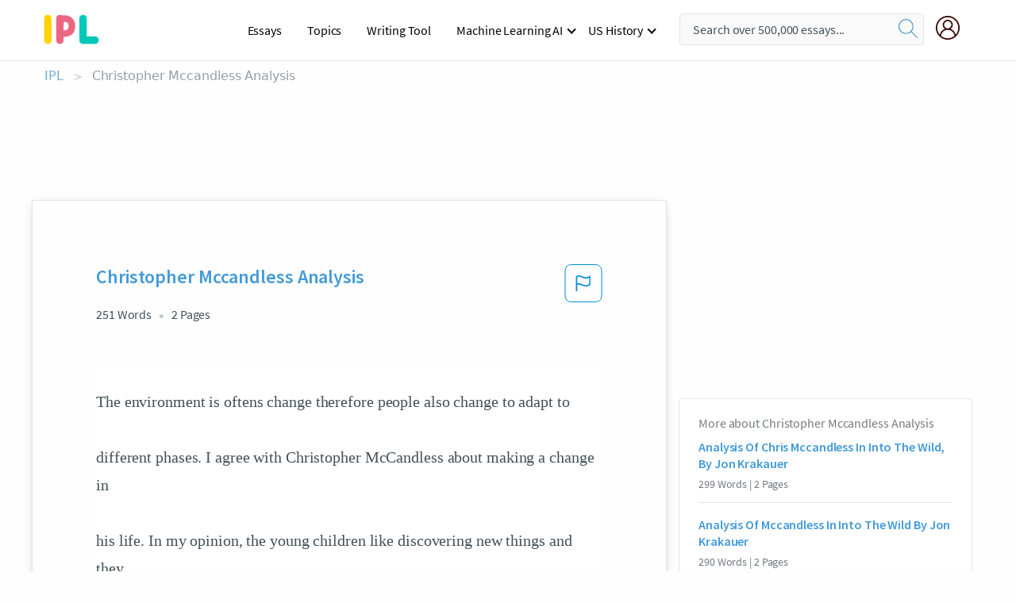

--- FILE ---
content_type: text/html; charset=UTF-8
request_url: https://www.ipl.org/essay/Christopher-Mccandless-Analysis-FKMZVYPBUXPV
body_size: 2397
content:
<!DOCTYPE html>
<html lang="en">
<head>
    <meta charset="utf-8">
    <meta name="viewport" content="width=device-width, initial-scale=1">
    <title></title>
    <style>
        body {
            font-family: "Arial";
        }
    </style>
    <script type="text/javascript">
    window.awsWafCookieDomainList = ['monografias.com','cram.com','studymode.com','buenastareas.com','trabalhosfeitos.com','etudier.com','studentbrands.com','ipl.org','123helpme.com','termpaperwarehouse.com'];
    window.gokuProps = {
"key":"AQIDAHjcYu/GjX+QlghicBgQ/7bFaQZ+m5FKCMDnO+vTbNg96AEO9gbUdnuqRleedIFveoKBAAAAfjB8BgkqhkiG9w0BBwagbzBtAgEAMGgGCSqGSIb3DQEHATAeBglghkgBZQMEAS4wEQQMXCicb+XDQ2DOsA5iAgEQgDtOOjvqzKqZUOOF66YElXu3pyocg5gVC0/BC8tD+g1jRYn/JwfrKMBS9Rb8m+RPFq76YP0B8+1diFDu+g==",
          "iv":"A6x+RwFw7QAAHAO3",
          "context":"mjNIbXtEz9Gc+Xg9vNEpRhlHKIh+/B4yb7ylnIFMvAC8X2iJpiq4DkgV4RtqCl5z49g4AnuLv2gJPVtx0qwXh7xN18QOjdNlia/+eIqicpTGivQmw4y7LT3Y447IULsggtxqyR8wfpkedReTn28qKWxYD6md3vbD440aVyMUXm04TO8hvtdcCoNepLkcAUBFjPGxpa3oNcqx2C0VLmdPBlz3lw0P+glKSZoRA8OjyuKHKSuvD4e0SR+q4nB1ipr/Gzs+SZ0kRix7I/VEuEviW8TPcEmeGUUPzELV6xprLVGAnIHZ4Vlto3MLoSJ20GX/K99vItn5VJ+DQoGnLpEK8TcBUi3i5pKFDKl0mXqOH0jn6zPY3H62FtYhS/ifQ1VTObCihOUMXHdlf5NtDyNYWXoeRw0yBBPaiyNHJeBfjDs8EpYIAycnaSVLpynnCfiPABIc5DruZAI8AvpZEjhjaBzseRRq/w73f0fOOAUYNL5oIbVH+s1z5InOKCEVv6jUrEAvjq3TmTpsTG/6gpqxh/b3r5JmYqAofM8D9h25s2On2ST7sWbAakLJ5XGcEUMEVj+F44qf1D/IXBxZ/jOZ0zpMio65XY+WkIU92+a5r86FnqCWj5hcegMwDBS50QTzaGqW1/tIFkAf3hEyIWHbbbxaoePToLjPMDV11YJvNQYGrgkJChWiptdOYPw/bX7hV2HKLOcqVw1Y/abXESu0wrSLQGAwc8PQLJwoLgOrq4e+ZQPWn8kKfTe4KkWRg8k586rHEAKrQzg+Kp5MmK1x9QPfcw=="
};
    </script>
    <script src="https://ab840a5abf4d.9b6e7044.us-east-2.token.awswaf.com/ab840a5abf4d/b0f70ab89207/49b6e89255bb/challenge.js"></script>
</head>
<body>
    <div id="challenge-container"></div>
    <script type="text/javascript">
        AwsWafIntegration.saveReferrer();
        AwsWafIntegration.checkForceRefresh().then((forceRefresh) => {
            if (forceRefresh) {
                AwsWafIntegration.forceRefreshToken().then(() => {
                    window.location.reload(true);
                });
            } else {
                AwsWafIntegration.getToken().then(() => {
                    window.location.reload(true);
                });
            }
        });
    </script>
    <noscript>
        <h1>JavaScript is disabled</h1>
        In order to continue, we need to verify that you're not a robot.
        This requires JavaScript. Enable JavaScript and then reload the page.
    </noscript>
</body>
</html>

--- FILE ---
content_type: text/html; charset=utf-8
request_url: https://www.ipl.org/essay/Christopher-Mccandless-Analysis-FKMZVYPBUXPV
body_size: 22244
content:
<!DOCTYPE html><html lang="en"><head><meta charSet="utf-8"/><meta name="viewport" content="width=device-width, initial-scale=1"/><link rel="preload" as="image" href="//assets.ipl.org/1.17/images/logos/ipl/logo-ipl.png"/><link rel="preload" as="image" href="//assets.ipl.org/1.17/images/icons/ipl/magnifying-glass.svg"/><link rel="preload" as="image" href="//assets.ipl.org/1.17/images/icons/user.png"/><link rel="preload" as="image" href="//assets.ipl.org/1.17/images/exitIntentModal/bulb.png"/><link rel="preload" as="image" href="//assets.ipl.org/1.17/images/exitIntentModal/close.png"/><link rel="preload" as="image" href="//assets.ipl.org/1.17/images/exitIntentModal/shield.png"/><link rel="preload" as="image" href="//assets.ipl.org/1.17/images/others/search.png"/><link rel="preload" as="image" href="//assets.ipl.org/1.17/images/exitIntentModal/search.png"/><link rel="stylesheet" href="/_next/static/css/275ed64cc4367444.css" data-precedence="next"/><link rel="stylesheet" href="/_next/static/css/d1010e730fb921b1.css" data-precedence="next"/><link rel="stylesheet" href="/_next/static/css/8584ffabdd5f8c16.css" data-precedence="next"/><link rel="stylesheet" href="/_next/static/css/9c19318485a4db35.css" data-precedence="next"/><link rel="stylesheet" href="/_next/static/css/bd5e8bc2e7c36d97.css" data-precedence="next"/><link rel="stylesheet" href="/_next/static/css/e4dccb509d93907a.css" data-precedence="next"/><link rel="preload" as="script" fetchPriority="low" href="/_next/static/chunks/webpack-417f1a94d57302c0.js"/><script src="/_next/static/chunks/fd9d1056-4b62698693dbfabc.js" async=""></script><script src="/_next/static/chunks/8762-8ad353e02bc2af3c.js" async=""></script><script src="/_next/static/chunks/main-app-f4796c898d921638.js" async=""></script><script src="/_next/static/chunks/3ff803c2-f0f7edafd4775fbe.js" async=""></script><script src="/_next/static/chunks/app/(essay)/essay/%5Bslug%5D/error-53b2f000131f2229.js" async=""></script><script src="/_next/static/chunks/app/(essay)/essay/%5Bslug%5D/not-found-d879a0942c99821b.js" async=""></script><script src="/_next/static/chunks/app/(essay)/error-69dfc0ff013e5bf5.js" async=""></script><script src="/_next/static/chunks/app/(essay)/essay/%5Bslug%5D/page-fe7c03fe3daa5a0f.js" async=""></script><script src="/_next/static/chunks/app/error-244b34cbf9e834f0.js" async=""></script><script src="/_next/static/chunks/4977-dce6ba04846f9cff.js" async=""></script><script src="/_next/static/chunks/app/layout-2040570caa53cf2f.js" async=""></script><script src="/_next/static/chunks/app/global-error-27218bf9570c0318.js" async=""></script><link rel="preload" href="https://cdn.cookielaw.org/consent/b0cd8d85-662e-4e9b-8eaf-21bfeb56b3d5/OtAutoBlock.js" as="script"/><link rel="preload" href="https://www.ipl.org/s/react-users-frontend/js/ruf-version.js" as="script"/><link rel="preload" href="/s2/js/funnel-client.js" as="script"/><link rel="preload" href="/s2/js/exitintent/exitintent.min.js" as="script"/><title>Christopher Mccandless Analysis - 251 Words | Internet Public Library</title><meta name="description" content="The environment is oftens change therefore people also change to adapt to different phases. I agree with Christopher McCandless about making a change in his..."/><link rel="canonical" href="https://www.ipl.org/essay/Christopher-Mccandless-Analysis-FKMZVYPBUXPV"/><meta name="next-size-adjust"/><script src="/_next/static/chunks/polyfills-42372ed130431b0a.js" noModule=""></script></head><body class="__className_e8ce0c"><script>(self.__next_s=self.__next_s||[]).push(["https://cdn.cookielaw.org/consent/b0cd8d85-662e-4e9b-8eaf-21bfeb56b3d5/OtAutoBlock.js",{}])</script><noscript><iframe src="//www.googletagmanager.com/ns.html?id=GTM-T86F369" height="0" width="0" style="display:none;visibility:hidden"></iframe></noscript><div class="flex flex-col justify-around min-h-[100vh]"><header class="header-splat"><div class="row header-row"><div class="columns large-1 medium-1 small-4 header-splat__columns mobile-flex"><label for="drop" class="nav-toggle"><span></span></label><a href="/" aria-label="ipl-logo-bg" class="show-for-large display-inline-block vert-align-middle full-height"><div class="header-splat__logo-container" style="background-image:url(//assets.ipl.org/1.17/images/logos/ipl/logo-ipl.png)"></div></a><div class="hide-for-large-up display-inline-block vert-align-middle full-height"><a href="/" class="cursorPointer" aria-label="ipl-logo"><img class="vert-center no-material-style" src="//assets.ipl.org/1.17/images/logos/ipl/logo-ipl.png" width="70" height="35" alt="ipl-logo"/></a></div></div><div class="columns large-6 medium-5 small-4 full-height header-navbar" style="visibility:hidden;width:180%!important"><div class="nav-container"><nav><input type="checkbox" id="drop"/><ul class="menu"><li><a href="/writing">Essays</a></li><li><a href="/topics">Topics</a></li><li><a href="/editor">Writing Tool</a></li><li><a href="/div/machine-learning-ai/">Machine Learning AI</a><input type="checkbox" id="drop-2"/><ul><li class="bordered"><a href="/div/chatgpt/">ChatGPT</a></li></ul></li><li><a href="#">US History</a><input type="checkbox" id="drop-2"/><ul><li class="bordered"><a href="/div/potus/">Presidents of the United States</a><input type="checkbox" id="drop-3"/><ul><li><a href="/div/potus/jrbiden.html ">Joseph Robinette Biden</a></li><li><a href="/div/potus/djtrump.html ">Donald Trump</a></li><li><a href="/div/potus/bhobama.html ">Barack Obama</a></li></ul></li><li class="bordered"><a href="/div/stateknow">US States</a><input type="checkbox" id="drop-4"/><ul><li><a href="/div/stateknow/popchart.html ">States Ranked by Size &amp; Population</a></li><li><a href="/div/stateknow/dates.html">States Ranked by Date</a></li></ul></li></ul></li></ul></nav></div></div><div class="columns large-12 medium-12 small-4 header-splat__search-box-container"><div class="d-flex"><div class="search-box header-splat__search-box header-splat__search-box--low search-box z-index-2" id="header__search-box"><form class="toggle-trigger" action="https://www.ipl.org/search" method="GET"><input type="text" class="search-box__input search-box__input--splat-header search-box__input--gray-bg " placeholder="Search over 500,000 essays..." name="query"/><button class="search-box__button search-box__button--splat-header" type="submit" aria-label="search"><div class="search-box__svg-cont"><img class="search-box__svg search-box__svg-middle no-material-style" src="//assets.ipl.org/1.17/images/icons/ipl/magnifying-glass.svg" alt="search" width="24px" height="24px"/></div></button></form></div><div class="header-splat__columns align-right user-account"><div class="header-splat__search-toggle-container" style="right:5rem"><i class="weight-500 icon icon-ui-24-search header-splat__icon-ui-24-search-toggle" id="header-splat__icon-ui-24-search-toggle"></i></div><a href="/dashboard" rel="nofollow" aria-label="My Account"><div class="burger full-height vert-align-middle display-inline-block cursorPointer position-relative"><div class="vert-center"><img class="no-material-style" width="30" height="30" src="//assets.ipl.org/1.17/images/icons/user.png" alt="user-icon"/></div></div></a></div></div></div></div></header><div class="ipl-main-container"><script data-ot-ignore="true" type="application/ld+json">
      {
        "@context": "https://schema.org",
        "@type": "Article",
        "headline": "Christopher Mccandless Analysis",
        "image": "//assets.ipl.org/1.17/images/logos/ipl/logo-ipl.png",
        "datePublished": "2021-03-31T04:00:17.000Z",
        "dateModified": "2021-04-05T09:43:07.000Z",
        "author": {
          "@type": "Organization",
          "name": "ipl.org"
        },
        "description": "The environment is oftens change therefore people also change to adapt to different phases. I agree with Christopher McCandless about making a change in his...",
        "isAccessibleForFree": "False",
        "hasPart":
          {
          "@type": "WebPage",
          "isAccessibleForFree": "False",
          "cssSelector" : ".paywall"
          }
      }
    </script><script>(self.__next_s=self.__next_s||[]).push([0,{"data-ot-ignore":true,"children":"window.dataLayer = window.dataLayer || [];\n        dataLayer.push({ \"environment\": \"production\" });\ndataLayer.push({ \"ga_enable_tracking\": \"true\" });\ndataLayer.push({ \"version\": \"1.0.27\" });\ndataLayer.push({ \"source_site_id\": 32 });\n","id":"envScript"}])</script><div class="row"><nav aria-label="breadcrumb" class="w-max"><ol aria-label="Breadcrumbs:" role="navigation" class="flex flex-wrap items-center w-full bg-opacity-60 py-2 px-4 rounded-md breadcrumbs justify-start bg-white"><li class="flex items-center text-blue-gray-900 antialiased font-sans text-sm font-normal leading-normal cursor-pointer transition-colors duration-300 hover:text-light-blue-500"><a href="/" class="opacity-60">IPL</a><span class="text-blue-gray-500 text-sm antialiased font-sans font-normal leading-normal mx-2 pointer-events-none select-none">&gt;</span></li><li class="flex items-center text-blue-gray-900 antialiased font-sans text-sm font-normal leading-normal cursor-pointer transition-colors duration-300 hover:text-light-blue-500"><span class="ash-gray capitalize">Christopher Mccandless Analysis</span></li></ol></nav></div><div id="essay_ad_top"></div><div id="exit-intent-modal" class="display-none"><div class="modal_container"><div class="main_exit-intent-modal"><div class="modal-union"><div class="polygon-icon"><img class="polygon" src="data:image/svg+xml,%3csvg%20width=&#x27;13&#x27;%20height=&#x27;22&#x27;%20viewBox=&#x27;0%200%2013%2022&#x27;%20fill=&#x27;none&#x27;%20xmlns=&#x27;http://www.w3.org/2000/svg&#x27;%3e%3cpath%20d=&#x27;M12.1404%2010.8799L0.140427%200.487579L0.140427%2021.2722L12.1404%2010.8799Z&#x27;%20fill=&#x27;%230280BE&#x27;/%3e%3c/svg%3e" alt="right-arrow"/></div><div class="main-frame-content"><div class="bulb"><img class="bulb-icon" src="//assets.ipl.org/1.17/images/exitIntentModal/bulb.png" alt="bulb-icon"/></div><div class="content"><h5 class="hading-tag">Wait a second!</h5><p class="description">More handpicked essays just for you.</p></div></div></div><div class="essay-modal-container"><div class="close-modal"><img class="close-icon" src="//assets.ipl.org/1.17/images/exitIntentModal/close.png" alt="close-icon"/></div><div class="essay-container"><div class="essay-content"><div class="vertical_line"></div><div class="box_content"><div class="essay-heading"><p class="title">Nature and nurture and personality effects</p></div><div class="essay-link"><a href="/essay/Nature-Vs-Nurture-In-Psychology-PCNCE7WPDU" class="button mobile_button">Read ESSAY 1</a></div></div></div><div class="essay-content"><div class="vertical_line"></div><div class="box_content"><div class="essay-heading"><p class="title">Nature and nurture and personality effects</p></div><div class="essay-link"><a href="/essay/Nature-Vs-Nurture-Personality-Research-8FC69B2E39B6E6B4" class="button mobile_button">Read ESSAY 2</a></div></div></div><div class="essay-content"><div class="vertical_line"></div><div class="box_content"><div class="essay-heading"><p class="title">Nature and nurture and personality effects</p></div><div class="essay-link"><a href="/essay/Psychology-Five-Important-Factors-In-My-Life-PKJL4NNPJ4DR" class="button mobile_button">Read ESSAY 3</a></div></div></div></div><div class="essay display-none" modal-attribute="modal-2 modal-3"><div class="essay_content"><div class="shield"><img class="shield-icon" src="//assets.ipl.org/1.17/images/exitIntentModal/shield.png" alt="shield-img"/></div><p class="essay-descriptions"><strong>Don’t take our word for it </strong>- see why 10 million students trust us with their essay needs.</p></div><div class="trial-button display-none" modal-attribute="modal-2"><a href="https://www.ipl.org/plans" class="trial_button">Start your <span>$7 for 7 days</span> trial now!</a></div><form id="search" modal-attribute="modal-3" class="display-none" action="/search"><div class="input-search-box"><img class="input-search-icon" src="//assets.ipl.org/1.17/images/others/search.png" alt="search-img"/><input type="text" id="search-input" placeholder="Search for essays, topics or keywords…" name="query"/></div><button id="search-button"><img class="search-icon" src="//assets.ipl.org/1.17/images/exitIntentModal/search.png" alt="search-img"/><span>FIND MY ESSAY</span></button></form></div></div></div></div></div><div class="row essay-preview-block "><div class="columns large-8 paper-container paper-container--with-sidebar position-relative border-box-shadow margin-4 paper-container--with-sidebar"><div class="position-relative margin-4 text-xl"><div class="popup-funnel-modal" id="DivFunnelModal"></div><div id="essay-body-heading-details"><div class="flex justify-between"><h1 style="color:#419ad9" class="weight-700 heading-m heading-font">Christopher Mccandless Analysis</h1><button class="bg-transparent border-0 content-flag-color p-0 m-0 h-[49px] w-[48px] shadow-none outline-0 font-normal hover:shadow-none hover:outline-0 focus:shadow-none focus:outline-0"><svg width="48" height="49" viewBox="0 0 48 49" fill="none" xmlns="http://www.w3.org/2000/svg"><rect x="1" y="0.5" width="46" height="47.0413" rx="7.5" stroke="currentcolor"></rect><path d="M16.1668 34.0413H14.5V15.2062L14.9167 14.9561C17.667 13.206 20.2506 14.2061 22.7508 15.2062C25.5844 16.3729 28.168 17.373 31.5017 14.9561L32.8351 14.0394V26.1239L32.5018 26.3739C28.418 29.3742 25.0844 28.0408 22.0841 26.7906C19.9172 25.9572 18.0837 25.2071 16.1668 26.1239V34.0413ZM18.0837 24.0404C19.6672 24.0404 21.2507 24.6238 22.7508 25.2905C25.4177 26.3739 28.0013 27.374 31.1683 25.2905V17.2064C27.668 19.0399 24.751 17.8731 22.0841 16.7897C19.9172 15.9562 18.0837 15.2062 16.1668 16.1229V24.2904C16.8336 24.1237 17.417 24.0404 18.0837 24.0404Z" fill="currentcolor"></path></svg></button></div><div class="essay-details mb-12 text-base"><span class="text-m">251<!-- --> Words</span><span class="text-m">2<!-- --> Pages</span></div></div><div style="color:#435059" class="relative flex flex-col bg-clip-border rounded-xl bg-white text-gray-700 paper-holder p-0 shadow-none"> <article class="text-l document__body padding-top-2 white-space--break-spaces break-word source-serif ">The environment is oftens change therefore people also change to adapt to

different phases. I agree with Christopher McCandless about making a change in

his life. In my opinion, the young children like discovering new things and they

want to study much knowledge. The teenagers are more hyperactive than adult

and old stage. For example, the children are usually naughty with works in

house or school. Moreover, they can make every things become worse when

they do. However, after their doing bad, we can see that they grow up and make

more truth. Therefore, parrents should help the childs developing naturally but

also should interest in their childs when they have problems. It is important that

the parrents should interst in thinkings or</article></div><div class="paper__gradient paper__gradient--bottom"></div><div class="center paper__cta"><a id="ShowMoreButton" class="button text-m" data-fulldoc="/document/FKMZVYPBUXPV">Show More</a></div></div><div id="essay_ad_related"></div><div><div class="paper--related-separator"><span class="paper--related-separator-word">Related</span></div><section><div class="paper paper--related"><div id="essay-body-heading-details"><div class=""><a href="/essay/Analysis-Of-Chris-Mccandless-In-Into-The-7033D2935C3D615B"><h2 style="color:#419ad9" class="weight-700 heading-m heading-font">Analysis Of Chris Mccandless In Into The Wild, By Jon Krakauer</h2></a></div><div class="paper--related__details"><span class="text-m">299<!-- --> Words</span> | <span class="text-m">2<!-- --> Pages</span></div></div><p class="m-0 text-l source-serif break-word text-ellipsis-after" style="color:#435059">In the biography about Chris McCandless, Into The Wild, author Jon Krakauer shows how  independent McCandless is in the first three chapters. Krakauer shows how independent McCandless is, or how independent he thinks he is, through his diction and indirect characterization. Krakauer continuously added parts into the book that showed how independent Chris was. When writing a letter to Carin, one of the people he had been living with at the time, he complained, “they will think that they have bought my respect!” (21).</p><div class="paper__gradient paper__gradient--bottom"></div><div class="center paper__cta"><a class="button text-m" href="/essay/Analysis-Of-Chris-Mccandless-In-Into-The-7033D2935C3D615B">Read More</a></div></div><div class="paper paper--related"><div id="essay-body-heading-details"><div class=""><a href="/essay/Analysis-Of-Mccandless-In-Into-The-Wild-FKPJCRME2DTV"><h2 style="color:#419ad9" class="weight-700 heading-m heading-font">Analysis Of Mccandless In Into The Wild By Jon Krakauer</h2></a></div><div class="paper--related__details"><span class="text-m">290<!-- --> Words</span> | <span class="text-m">2<!-- --> Pages</span></div></div><p class="m-0 text-l source-serif break-word text-ellipsis-after" style="color:#435059">In the beginning of chapter 8, Krakauer blatantly states all these strangers’ opinions about McCandless’s death to the reader. These honest and blunt opinions that were stated against McCandless causes one to realize that McCandless’s peril was one hundred percent absurd 
and puerile. After reading others opinions on his death, it made me resent McCandless even more than I did. “Personally I see nothing positive at all about Chris McCandless’s lifestyle or wilderness doctrine.” (page 71) another opinion states, “McCandless had already gone over the edge and just happened to hit bottom in Alaska.”</p><div class="paper__gradient paper__gradient--bottom"></div><div class="center paper__cta"><a class="button text-m" href="/essay/Analysis-Of-Mccandless-In-Into-The-Wild-FKPJCRME2DTV">Read More</a></div></div><div class="paper paper--related"><div id="essay-body-heading-details"><div class=""><a href="/essay/Chris-Mccandless-Comparison-PK29WSFMG5PT"><h2 style="color:#419ad9" class="weight-700 heading-m heading-font">Chris Mccandless Comparison</h2></a></div><div class="paper--related__details"><span class="text-m">447<!-- --> Words</span> | <span class="text-m">2<!-- --> Pages</span></div></div><p class="m-0 text-l source-serif break-word text-ellipsis-after" style="color:#435059">Throughout the novel, Krakauer uses strategies to demonstrate comparisons between himself and Christopher McCandless. These comparisons effectively show that Chris was sane enough to make his own decisions regarding Alaska. One of the reasons why Krakauer wrote this book was because he experienced a natural liking for McCandless. Ever since his initial encounter with McCandless’s story while working at the Outside magazine company, his affinity towards the young adventurer grew by leaps and bounds. This affinity came from the very similar experiences the two were involved in.</p><div class="paper__gradient paper__gradient--bottom"></div><div class="center paper__cta"><a class="button text-m" href="/essay/Chris-Mccandless-Comparison-PK29WSFMG5PT">Read More</a></div></div><div class="paper paper--related"><div id="essay-body-heading-details"><div class=""><a href="/essay/Characteristics-Of-Chris-Mccandless-FJCCHZG78SB"><h2 style="color:#419ad9" class="weight-700 heading-m heading-font">Characteristics Of Chris Mccandless</h2></a></div><div class="paper--related__details"><span class="text-m">164<!-- --> Words</span> | <span class="text-m">1<!-- --> Pages</span></div></div><p class="m-0 text-l source-serif break-word text-ellipsis-after" style="color:#435059">Chris McCandless was very adventurous, he liked being outdoors whether it was to hunt and fish or to be alone in nature. McCandless is also very compassionate to people who are hungry and poor. These are just a few characteristics that he shows throughout the beginning of the book. 
	McCandless, as a child, spent a lot of time in the outdoors with his family camping and hiking. Being outdoors was a major part of Chris’ life because he eventually travelled into the wilderness alone to isolate himself.</p><div class="paper__gradient paper__gradient--bottom"></div><div class="center paper__cta"><a class="button text-m" href="/essay/Characteristics-Of-Chris-Mccandless-FJCCHZG78SB">Read More</a></div></div><div class="paper paper--related"><div id="essay-body-heading-details"><div class=""><a href="/essay/Analysis-Of-Chris-Mccandless-In-Into-The-ADF8C10681DB6EEF"><h2 style="color:#419ad9" class="weight-700 heading-m heading-font">Analysis Of Chris Mccandless In Into The Wild, By Jon Krakauer</h2></a></div><div class="paper--related__details"><span class="text-m">342<!-- --> Words</span> | <span class="text-m">2<!-- --> Pages</span></div></div><p class="m-0 text-l source-serif break-word text-ellipsis-after" style="color:#435059">Have you ever had the choice to live in nature? In the book, “Into the Wild” by John Krakauer, a boy named Chris McCandless goes on a journey to get away from society. He journeys out into nature to respect his own beliefs and live freely. Chris McCandless is a transcendentalist due to his beliefs in self-reliance, living in nature, and non-conformity. 
	Chris McCandless, a transcendentalist belief in self-reliance.</p><div class="paper__gradient paper__gradient--bottom"></div><div class="center paper__cta"><a class="button text-m" href="/essay/Analysis-Of-Chris-Mccandless-In-Into-The-ADF8C10681DB6EEF">Read More</a></div></div><div class="paper paper--related"><div id="essay-body-heading-details"><div class=""><a href="/essay/Compare-And-Contrast-Mccandles-And-Chris-Mccandle-FJJ7HWSWU"><h2 style="color:#419ad9" class="weight-700 heading-m heading-font">Mccandles And Ruess Analysis</h2></a></div><div class="paper--related__details"><span class="text-m">734<!-- --> Words</span> | <span class="text-m">3<!-- --> Pages</span></div></div><p class="m-0 text-l source-serif break-word text-ellipsis-after" style="color:#435059">McCandles Parallel
Essay

Every person in this world has dreams and reasons to live. They live with a goal that they want to achieve sometime in their lives. It may be as simple as wanting to rest at the end of the day or beating the world’s record and becoming popular. There are a few people that are similar to Chris McCandles and Everett Ruess that is willing to give up everything they have in exchange for their dream. McCandles and Ruess both represent freedom, adventure and romanticism for they lived their lives pursuing their dreams with a strong mindset that encouraged them to be one with the nature and away from everyone else.</p><div class="paper__gradient paper__gradient--bottom"></div><div class="center paper__cta"><a class="button text-m" href="/essay/Compare-And-Contrast-Mccandles-And-Chris-Mccandle-FJJ7HWSWU">Read More</a></div></div><div class="paper paper--related"><div id="essay-body-heading-details"><div class=""><a href="/essay/Analysis-Of-Chris-Mccandless-In-Into-The-C0E1AB84765C1B42"><h2 style="color:#419ad9" class="weight-700 heading-m heading-font">Analysis Of Chris Mccandless In Into The Wild, By Jon Krakauer</h2></a></div><div class="paper--related__details"><span class="text-m">1618<!-- --> Words</span> | <span class="text-m">7<!-- --> Pages</span></div></div><p class="m-0 text-l source-serif break-word text-ellipsis-after" style="color:#435059">Most people, if they saw an unmarked door tucked away in an ominous and unfamiliar alley, would not bother giving it a second glance, speeding up their pace. Chris McCandless, on the other hand, would slip through the unmarked door, too curious to pass by such an unmarked territory. Chris McCandless walks to the beat of his own drum, ventures onto the unbeaten path, and dives head first into the depths of the unknown. He spends his entire life chasing the frontier. Jon Krakauer, in his novel Into the Wild, uses Chris McCandless to challenge America to return to the frontier, and all it has to offer.</p><div class="paper__gradient paper__gradient--bottom"></div><div class="center paper__cta"><a class="button text-m" href="/essay/Analysis-Of-Chris-Mccandless-In-Into-The-C0E1AB84765C1B42">Read More</a></div></div><div class="paper paper--related"><div id="essay-body-heading-details"><div class=""><a href="/essay/Mccandless-And-The-Wild-Analysis-PKHFVKFBUXFT"><h2 style="color:#419ad9" class="weight-700 heading-m heading-font">Mccandless And The Wild Analysis</h2></a></div><div class="paper--related__details"><span class="text-m">327<!-- --> Words</span> | <span class="text-m">2<!-- --> Pages</span></div></div><p class="m-0 text-l source-serif break-word text-ellipsis-after" style="color:#435059">Krakauer uses a constant tone throughout this novel and the wild. Krakauer tends to show empathy towards McCandless two to the similar life experiences and desires they have been through. both McCandless and Kraków I have difficulty with Mel authority figures, especially their fathers. “Like McCandless, figures of male authority aroused in me a confusing medley of corked fury and hunger” (Krakauer, 134). this quote shows that empathetic bond that cacao I had created with McCandless.</p><div class="paper__gradient paper__gradient--bottom"></div><div class="center paper__cta"><a class="button text-m" href="/essay/Mccandless-And-The-Wild-Analysis-PKHFVKFBUXFT">Read More</a></div></div><div class="paper paper--related"><div id="essay-body-heading-details"><div class=""><a href="/essay/Chris-Mccandless-A-Reckless-Idiot-FJS55VPUYV"><h2 style="color:#419ad9" class="weight-700 heading-m heading-font">Chris Mccandless: A Reckless Idiot</h2></a></div><div class="paper--related__details"><span class="text-m">849<!-- --> Words</span> | <span class="text-m">4<!-- --> Pages</span></div></div><p class="m-0 text-l source-serif break-word text-ellipsis-after" style="color:#435059">Chris McCandless: A Reckless Idiot
	Chris McCandless was a reckless idiot and there is no denying that basic truth. Chris McCandless was a man born into a middle class family. Chris had parents that loved him, a roof over his head, and food to eat. Despite all those riches he had, he threw them away. Chris was a very selfish man.</p><div class="paper__gradient paper__gradient--bottom"></div><div class="center paper__cta"><a class="button text-m" href="/essay/Chris-Mccandless-A-Reckless-Idiot-FJS55VPUYV">Read More</a></div></div><div class="paper paper--related"><div id="essay-body-heading-details"><div class=""><a href="/essay/Chris-Mccandless-Essay-90103C69E1D1BAFA"><h2 style="color:#419ad9" class="weight-700 heading-m heading-font">Chris Mccandless Essay</h2></a></div><div class="paper--related__details"><span class="text-m">1158<!-- --> Words</span> | <span class="text-m">5<!-- --> Pages</span></div></div><p class="m-0 text-l source-serif break-word text-ellipsis-after" style="color:#435059">A moose hunter in Alaska spotted two hikers, worryingly trying to grab his attention. They pointed him out to a bus in the woods. Stumbling closer revealed the body of a young man. That body was Chris McCandless, who set out into the wilderness a few months before. He was originally thought to have just been an idiot, somebody who went out into the wild unprepared, and payed the price.</p><div class="paper__gradient paper__gradient--bottom"></div><div class="center paper__cta"><a class="button text-m" href="/essay/Chris-Mccandless-Essay-90103C69E1D1BAFA">Read More</a></div></div><div class="paper paper--related"><div id="essay-body-heading-details"><div class=""><a href="/essay/Christopher-Mccandless-Life-Analysis-FJX87WJUYV"><h2 style="color:#419ad9" class="weight-700 heading-m heading-font">Christopher Mccandless Life Analysis</h2></a></div><div class="paper--related__details"><span class="text-m">630<!-- --> Words</span> | <span class="text-m">3<!-- --> Pages</span></div></div><p class="m-0 text-l source-serif break-word text-ellipsis-after" style="color:#435059">Perspective of Christopher McCandless’s Life

	Callarman’s argument to Christopher McCandless’s is relatable and understanding, but he does not see the full picture. Christopher McCandless had everything in his life: money, material, family, prestige etc. but the only thing he wanted to fully experience is the outside world, to get out of his comfort zone and see how nature really feels like. I would agree with Callarman’s argument because he was arrogant and unenlightenment, but I also would disagree because he died doing what he loved and a place he wanted to be. 
	
	</p><div class="paper__gradient paper__gradient--bottom"></div><div class="center paper__cta"><a class="button text-m" href="/essay/Christopher-Mccandless-Life-Analysis-FJX87WJUYV">Read More</a></div></div><div class="paper paper--related"><div id="essay-body-heading-details"><div class=""><a href="/essay/Chris-Mccandless-Analysis-F3K9277EAJFR"><h2 style="color:#419ad9" class="weight-700 heading-m heading-font">Chris Mccandless Analysis</h2></a></div><div class="paper--related__details"><span class="text-m">1090<!-- --> Words</span> | <span class="text-m">5<!-- --> Pages</span></div></div><p class="m-0 text-l source-serif break-word text-ellipsis-after" style="color:#435059">Considered the “Father of Western Philosophy”, the great Aristotle is quoted as saying “Knowing yourself is the beginning of all wisdom.” This is something that, a young intelligent man in the early 1990’s took to heart, as he set out on a great journey to know himself. Chris McCandless, this young man, however took a different path than most in terms of discovering himself by attempting to abandon society and live off the land in rural Alaska. Chris’s journey throughout his brief adulthood, should be celebrated due to his pursuit of self discovery, and finding the source of true happiness. However we must acknowledge his decision to go into the unforgiving wilderness ill-prepared and the way he rejected true companionship in his travels pre-Alaskan adventure should not be ignored.</p><div class="paper__gradient paper__gradient--bottom"></div><div class="center paper__cta"><a class="button text-m" href="/essay/Chris-Mccandless-Analysis-F3K9277EAJFR">Read More</a></div></div><div class="paper paper--related"><div id="essay-body-heading-details"><div class=""><a href="/essay/Analysis-Of-Mccandless-Into-The-Wild-FCFUSYGZV"><h2 style="color:#419ad9" class="weight-700 heading-m heading-font">Analysis Of Mccandless Into The Wild</h2></a></div><div class="paper--related__details"><span class="text-m">270<!-- --> Words</span> | <span class="text-m">2<!-- --> Pages</span></div></div><p class="m-0 text-l source-serif break-word text-ellipsis-after" style="color:#435059">Nature is shown in this manner, because it causes one to be completely isolated as they will be able to find their ultimate freedom with themselves. One can find their true identity and realize that materials do not make them the person they are, it is the experiences they encounter. McCandless’s journey into the wilderness shows that he was ready to change the way he was living and his surroundings. Changing his lifestyle, and going by another name, shows that he was rejecting the values forced upon him by his parents’, and that he wants to start creating values for himself. Nature played a huge part in allowing McCandless to reach his ultimate freedom by serving as a character itself.</p><div class="paper__gradient paper__gradient--bottom"></div><div class="center paper__cta"><a class="button text-m" href="/essay/Analysis-Of-Mccandless-Into-The-Wild-FCFUSYGZV">Read More</a></div></div><div class="paper paper--related"><div id="essay-body-heading-details"><div class=""><a href="/essay/Chris-Mccandless-Motive-Essay-FCNCVXC6DSB"><h2 style="color:#419ad9" class="weight-700 heading-m heading-font">Chris Mccandless Motive Essay</h2></a></div><div class="paper--related__details"><span class="text-m">529<!-- --> Words</span> | <span class="text-m">3<!-- --> Pages</span></div></div><p class="m-0 text-l source-serif break-word text-ellipsis-after" style="color:#435059">What makes one head off into the wild, leaving behind everything you know and owned? What are one’s motive for such action? Chris McCandless was no stranger to this, a young guy who had just graduated from college a few years prior to his “great Alaskan odyssey” (203). Knowing McCandless’s motive for this dangerous adventure, it makes sense to at least try. 
	 It was really important for McCandless to try to prove to himself he could make it on his own without anybody else’s help (205).</p><div class="paper__gradient paper__gradient--bottom"></div><div class="center paper__cta"><a class="button text-m" href="/essay/Chris-Mccandless-Motive-Essay-FCNCVXC6DSB">Read More</a></div></div><div class="paper paper--related"><div id="essay-body-heading-details"><div class=""><a href="/essay/Persuasive-Essay-On-Chris-Mccandless-P3Q7YJHH4ACFR"><h2 style="color:#419ad9" class="weight-700 heading-m heading-font">Chris Mccandless Negative Effect</h2></a></div><div class="paper--related__details"><span class="text-m">1782<!-- --> Words</span> | <span class="text-m">8<!-- --> Pages</span></div></div><p class="m-0 text-l source-serif break-word text-ellipsis-after" style="color:#435059">People are drawn to others with confidence, people who are confident enough in themselves to do what makes them happy, not what society expects of them. Chris McCandless was no exception to this. This is why people like Jan Burres, a drifter; Ronald Franz, an eighty year-old widower; and Wayne Westerberg, the owner of a mill, were greatly impacted by Chris. Each of these people are merely a few of the many who were impacted by his unique outlook on life and risky behavior. Most of those who has met the young man were intrigued by him, wanting to know more about his philosophies and his drive that had gotten him so far.</p><div class="paper__gradient paper__gradient--bottom"></div><div class="center paper__cta"><a class="button text-m" href="/essay/Persuasive-Essay-On-Chris-Mccandless-P3Q7YJHH4ACFR">Read More</a></div></div></section></div></div><div><div class="columns large-4 hide-for-medium-only hide-for-small-only height-auto"><div id="essay_ad_sidebar"></div><div class="card card--sidebar-nav no-border "><div class="card--sidebar-nav__section"><h2 class="heading-xs card--sidebar-nav__heading mid-gray weight-500 margin-2">More about <!-- -->Christopher Mccandless Analysis</h2><ul class="card--sidebar-nav__list"><li id="sidebar-nav0" class="card--sidebar-nav__list-item card--sidebar-nav__list-item--separators"><a href="/essay/Analysis-Of-Chris-Mccandless-In-Into-The-7033D2935C3D615B"><h3 class="card--sidebar-nav__linkg heading-xs brand-secondary weight-700">Analysis Of Chris Mccandless In Into The Wild, By Jon Krakauer</h3></a><span class="text-s mid-gray margin-1 display-block">299<!-- --> Words | <!-- -->2<!-- --> Pages</span></li><li id="sidebar-nav1" class="card--sidebar-nav__list-item card--sidebar-nav__list-item--separators"><a href="/essay/Analysis-Of-Mccandless-In-Into-The-Wild-FKPJCRME2DTV"><h3 class="card--sidebar-nav__linkg heading-xs brand-secondary weight-700">Analysis Of Mccandless In Into The Wild By Jon Krakauer</h3></a><span class="text-s mid-gray margin-1 display-block">290<!-- --> Words | <!-- -->2<!-- --> Pages</span></li><li id="sidebar-nav2" class="card--sidebar-nav__list-item card--sidebar-nav__list-item--separators"><a href="/essay/Chris-Mccandless-Comparison-PK29WSFMG5PT"><h3 class="card--sidebar-nav__linkg heading-xs brand-secondary weight-700">Chris Mccandless Comparison</h3></a><span class="text-s mid-gray margin-1 display-block">447<!-- --> Words | <!-- -->2<!-- --> Pages</span></li><li id="sidebar-nav3" class="card--sidebar-nav__list-item card--sidebar-nav__list-item--separators"><a href="/essay/Characteristics-Of-Chris-Mccandless-FJCCHZG78SB"><h3 class="card--sidebar-nav__linkg heading-xs brand-secondary weight-700">Characteristics Of Chris Mccandless</h3></a><span class="text-s mid-gray margin-1 display-block">164<!-- --> Words | <!-- -->1<!-- --> Pages</span></li><li id="sidebar-nav4" class="card--sidebar-nav__list-item card--sidebar-nav__list-item--separators"><a href="/essay/Analysis-Of-Chris-Mccandless-In-Into-The-ADF8C10681DB6EEF"><h3 class="card--sidebar-nav__linkg heading-xs brand-secondary weight-700">Analysis Of Chris Mccandless In Into The Wild, By Jon Krakauer</h3></a><span class="text-s mid-gray margin-1 display-block">342<!-- --> Words | <!-- -->2<!-- --> Pages</span></li><li id="sidebar-nav5" class="card--sidebar-nav__list-item card--sidebar-nav__list-item--separators"><a href="/essay/Compare-And-Contrast-Mccandles-And-Chris-Mccandle-FJJ7HWSWU"><h3 class="card--sidebar-nav__linkg heading-xs brand-secondary weight-700">Mccandles And Ruess Analysis</h3></a><span class="text-s mid-gray margin-1 display-block">734<!-- --> Words | <!-- -->3<!-- --> Pages</span></li><li id="sidebar-nav6" class="card--sidebar-nav__list-item card--sidebar-nav__list-item--separators"><a href="/essay/Analysis-Of-Chris-Mccandless-In-Into-The-C0E1AB84765C1B42"><h3 class="card--sidebar-nav__linkg heading-xs brand-secondary weight-700">Analysis Of Chris Mccandless In Into The Wild, By Jon Krakauer</h3></a><span class="text-s mid-gray margin-1 display-block">1618<!-- --> Words | <!-- -->7<!-- --> Pages</span></li><li id="sidebar-nav7" class="card--sidebar-nav__list-item card--sidebar-nav__list-item--separators"><a href="/essay/Mccandless-And-The-Wild-Analysis-PKHFVKFBUXFT"><h3 class="card--sidebar-nav__linkg heading-xs brand-secondary weight-700">Mccandless And The Wild Analysis</h3></a><span class="text-s mid-gray margin-1 display-block">327<!-- --> Words | <!-- -->2<!-- --> Pages</span></li><li id="sidebar-nav8" class="card--sidebar-nav__list-item card--sidebar-nav__list-item--separators"><a href="/essay/Chris-Mccandless-A-Reckless-Idiot-FJS55VPUYV"><h3 class="card--sidebar-nav__linkg heading-xs brand-secondary weight-700">Chris Mccandless: A Reckless Idiot</h3></a><span class="text-s mid-gray margin-1 display-block">849<!-- --> Words | <!-- -->4<!-- --> Pages</span></li><li id="sidebar-nav9" class="card--sidebar-nav__list-item card--sidebar-nav__list-item--separators"><a href="/essay/Chris-Mccandless-Essay-90103C69E1D1BAFA"><h3 class="card--sidebar-nav__linkg heading-xs brand-secondary weight-700">Chris Mccandless Essay</h3></a><span class="text-s mid-gray margin-1 display-block">1158<!-- --> Words | <!-- -->5<!-- --> Pages</span></li><li id="sidebar-nav10" class="card--sidebar-nav__list-item card--sidebar-nav__list-item--separators"><a href="/essay/Christopher-Mccandless-Life-Analysis-FJX87WJUYV"><h3 class="card--sidebar-nav__linkg heading-xs brand-secondary weight-700">Christopher Mccandless Life Analysis</h3></a><span class="text-s mid-gray margin-1 display-block">630<!-- --> Words | <!-- -->3<!-- --> Pages</span></li><li id="sidebar-nav11" class="card--sidebar-nav__list-item card--sidebar-nav__list-item--separators"><a href="/essay/Chris-Mccandless-Analysis-F3K9277EAJFR"><h3 class="card--sidebar-nav__linkg heading-xs brand-secondary weight-700">Chris Mccandless Analysis</h3></a><span class="text-s mid-gray margin-1 display-block">1090<!-- --> Words | <!-- -->5<!-- --> Pages</span></li><li id="sidebar-nav12" class="card--sidebar-nav__list-item card--sidebar-nav__list-item--separators"><a href="/essay/Analysis-Of-Mccandless-Into-The-Wild-FCFUSYGZV"><h3 class="card--sidebar-nav__linkg heading-xs brand-secondary weight-700">Analysis Of Mccandless Into The Wild</h3></a><span class="text-s mid-gray margin-1 display-block">270<!-- --> Words | <!-- -->2<!-- --> Pages</span></li><li id="sidebar-nav13" class="card--sidebar-nav__list-item card--sidebar-nav__list-item--separators"><a href="/essay/Chris-Mccandless-Motive-Essay-FCNCVXC6DSB"><h3 class="card--sidebar-nav__linkg heading-xs brand-secondary weight-700">Chris Mccandless Motive Essay</h3></a><span class="text-s mid-gray margin-1 display-block">529<!-- --> Words | <!-- -->3<!-- --> Pages</span></li><li id="sidebar-nav14" class="card--sidebar-nav__list-item card--sidebar-nav__list-item--separators"><a href="/essay/Persuasive-Essay-On-Chris-Mccandless-P3Q7YJHH4ACFR"><h3 class="card--sidebar-nav__linkg heading-xs brand-secondary weight-700">Chris Mccandless Negative Effect</h3></a><span class="text-s mid-gray margin-1 display-block">1782<!-- --> Words | <!-- -->8<!-- --> Pages</span></li></ul></div></div><div id="essay_ad_sidebar_1"></div></div></div></div><div class="row columns"></div><a href="https://www.ipl.org/content/access" rel="nofollow"></a><div class="button--extra_container show-for-small-only "><a href="/document/FKMZVYPBUXPV" class="button--extra">Open Document</a></div></div><footer class="section--footer bg-[#1d2226] mt-auto text-white w-full bottom-0 py-8" style="font-family:&quot;Open Sans&quot;,sans-serif"><div class="max-w-[75rem] mx-auto"><div class="mx-auto flex flex-wrap text-lg"><div class="w-full md:w-1/4 p-4 "><div class="uppercase tracking-[0.125em] font-semibold mb-4 text-base">Company</div><ul><li class="text-base leading-[1.75em]"><a class="text-[#737a80]" href="/about-us/privacy">About Us</a></li><li class="text-base leading-[1.75em]"><a class="text-[#737a80]" href="/about-us/contact">Contact</a></li></ul></div><div class="w-full md:w-1/3 p-4"><div class="uppercase tracking-[0.125em] font-semibold mb-4 text-base">Legal</div><ul><li class="text-base text-[#737a80] leading-[1.75em] undefined"><a href="https://www.learneo.com/legal/copyright-policy" target="_blank" rel="nofollow" class="text-[#737a80] ">Copyright Policy</a></li><li class="text-base text-[#737a80] leading-[1.75em] undefined"><a href="https://www.learneo.com/legal/community-guidelines" target="_blank" rel="nofollow" class="text-[#737a80] ">Community Guidelines</a></li><li class="text-base text-[#737a80] leading-[1.75em] undefined"><a href="https://www.learneo.com/legal/honor-code" target="_blank" rel="nofollow" class="text-[#737a80] ">Our Honor Code</a></li><li class="text-base text-[#737a80] leading-[1.75em] undefined"><a href="https://www.learneo.com/legal/privacy-policy" target="_blank" rel="nofollow" class="text-[#737a80] ">Privacy Policy</a></li><li class="text-base text-[#737a80] leading-[1.75em] undefined"><a href="/about-us/terms" target="_self" rel="" class="text-[#737a80] ">Service Terms</a></li><li class="text-base text-[#737a80] leading-[1.75em] cursor-pointer ot-sdk-show-settings"></li></ul></div><div class="w-full md:w-1/3 p-4 text-center flex justify-start md:justify-end"><a href="/"><img alt="Logo" loading="lazy" width="69" height="69" decoding="async" data-nimg="1" class="mx-auto md:mx-0" style="color:transparent" src="//assets.ipl.org/1.17/images/logos/ipl/logo-ipl.svg"/></a></div></div><div class="border-t text-[#737a80] border-gray-300 pt-8 md:text-left text-center"><p>Copyright © 2024 IPL.org All rights reserved.</p></div></div></footer></div><script src="/_next/static/chunks/webpack-417f1a94d57302c0.js" async=""></script><script>(self.__next_f=self.__next_f||[]).push([0]);self.__next_f.push([2,null])</script><script>self.__next_f.push([1,"1:HL[\"/_next/static/media/e4af272ccee01ff0-s.p.woff2\",\"font\",{\"crossOrigin\":\"\",\"type\":\"font/woff2\"}]\n2:HL[\"/_next/static/css/275ed64cc4367444.css\",\"style\"]\n3:HL[\"/_next/static/css/d1010e730fb921b1.css\",\"style\"]\n4:HL[\"/_next/static/css/8584ffabdd5f8c16.css\",\"style\"]\n5:HL[\"/_next/static/css/9c19318485a4db35.css\",\"style\"]\n6:HL[\"/_next/static/css/bd5e8bc2e7c36d97.css\",\"style\"]\n7:HL[\"/_next/static/css/e4dccb509d93907a.css\",\"style\"]\n"])</script><script>self.__next_f.push([1,"8:I[2846,[],\"\"]\nb:I[4707,[],\"\"]\nd:I[9631,[\"6092\",\"static/chunks/3ff803c2-f0f7edafd4775fbe.js\",\"3549\",\"static/chunks/app/(essay)/essay/%5Bslug%5D/error-53b2f000131f2229.js\"],\"default\"]\ne:I[6423,[],\"\"]\nf:I[1916,[\"6092\",\"static/chunks/3ff803c2-f0f7edafd4775fbe.js\",\"2736\",\"static/chunks/app/(essay)/essay/%5Bslug%5D/not-found-d879a0942c99821b.js\"],\"ErrorPageIPL\"]\n10:I[2154,[\"7545\",\"static/chunks/app/(essay)/error-69dfc0ff013e5bf5.js\"],\"default\"]\n11:I[8003,[\"6092\",\"static/chunks/3ff803c2-f0f7edafd4775fbe.js\",\"31\",\"static/chunks/app/(essay)/essay/%5Bslug%5D/page-fe7c03fe3daa5a0f.js\"],\"\"]\n12:I[1916,[\"6092\",\"static/chunks/3ff803c2-f0f7edafd4775fbe.js\",\"2736\",\"static/chunks/app/(essay)/essay/%5Bslug%5D/not-found-d879a0942c99821b.js\"],\"HeaderWithMenu\"]\n13:I[3490,[\"7601\",\"static/chunks/app/error-244b34cbf9e834f0.js\"],\"default\"]\n14:I[5878,[\"6092\",\"static/chunks/3ff803c2-f0f7edafd4775fbe.js\",\"4977\",\"static/chunks/4977-dce6ba04846f9cff.js\",\"3185\",\"static/chunks/app/layout-2040570caa53cf2f.js\"],\"Image\"]\n16:I[4879,[\"6470\",\"static/chunks/app/global-error-27218bf9570c0318.js\"],\"default\"]\nc:[\"slug\",\"Christopher-Mccandless-Analysis-FKMZVYPBUXPV\",\"d\"]\n17:[]\n"])</script><script>self.__next_f.push([1,"0:[\"$\",\"$L8\",null,{\"buildId\":\"LugsWnUYv2bsG1Oguf-k6\",\"assetPrefix\":\"\",\"urlParts\":[\"\",\"essay\",\"Christopher-Mccandless-Analysis-FKMZVYPBUXPV\"],\"initialTree\":[\"\",{\"children\":[\"(essay)\",{\"children\":[\"essay\",{\"children\":[[\"slug\",\"Christopher-Mccandless-Analysis-FKMZVYPBUXPV\",\"d\"],{\"children\":[\"__PAGE__\",{}]}]}]}]},\"$undefined\",\"$undefined\",true],\"initialSeedData\":[\"\",{\"children\":[\"(essay)\",{\"children\":[\"essay\",{\"children\":[[\"slug\",\"Christopher-Mccandless-Analysis-FKMZVYPBUXPV\",\"d\"],{\"children\":[\"__PAGE__\",{},[[\"$L9\",\"$La\",[[\"$\",\"link\",\"0\",{\"rel\":\"stylesheet\",\"href\":\"/_next/static/css/8584ffabdd5f8c16.css\",\"precedence\":\"next\",\"crossOrigin\":\"$undefined\"}],[\"$\",\"link\",\"1\",{\"rel\":\"stylesheet\",\"href\":\"/_next/static/css/9c19318485a4db35.css\",\"precedence\":\"next\",\"crossOrigin\":\"$undefined\"}],[\"$\",\"link\",\"2\",{\"rel\":\"stylesheet\",\"href\":\"/_next/static/css/bd5e8bc2e7c36d97.css\",\"precedence\":\"next\",\"crossOrigin\":\"$undefined\"}],[\"$\",\"link\",\"3\",{\"rel\":\"stylesheet\",\"href\":\"/_next/static/css/e4dccb509d93907a.css\",\"precedence\":\"next\",\"crossOrigin\":\"$undefined\"}]]],null],null]},[null,[\"$\",\"$Lb\",null,{\"parallelRouterKey\":\"children\",\"segmentPath\":[\"children\",\"(essay)\",\"children\",\"essay\",\"children\",\"$c\",\"children\"],\"error\":\"$d\",\"errorStyles\":[[\"$\",\"link\",\"0\",{\"rel\":\"stylesheet\",\"href\":\"/_next/static/css/9c19318485a4db35.css\",\"precedence\":\"next\",\"crossOrigin\":\"$undefined\"}],[\"$\",\"link\",\"1\",{\"rel\":\"stylesheet\",\"href\":\"/_next/static/css/bd5e8bc2e7c36d97.css\",\"precedence\":\"next\",\"crossOrigin\":\"$undefined\"}]],\"errorScripts\":[],\"template\":[\"$\",\"$Le\",null,{}],\"templateStyles\":\"$undefined\",\"templateScripts\":\"$undefined\",\"notFound\":[\"$\",\"$Lf\",null,{\"title\":\"404\",\"description\":\"The page you're looking for isn't here.\"}],\"notFoundStyles\":[[\"$\",\"link\",\"0\",{\"rel\":\"stylesheet\",\"href\":\"/_next/static/css/9c19318485a4db35.css\",\"precedence\":\"next\",\"crossOrigin\":\"$undefined\"}],[\"$\",\"link\",\"1\",{\"rel\":\"stylesheet\",\"href\":\"/_next/static/css/bd5e8bc2e7c36d97.css\",\"precedence\":\"next\",\"crossOrigin\":\"$undefined\"}]]}]],null]},[null,[\"$\",\"$Lb\",null,{\"parallelRouterKey\":\"children\",\"segmentPath\":[\"children\",\"(essay)\",\"children\",\"essay\",\"children\"],\"error\":\"$undefined\",\"errorStyles\":\"$undefined\",\"errorScripts\":\"$undefined\",\"template\":[\"$\",\"$Le\",null,{}],\"templateStyles\":\"$undefined\",\"templateScripts\":\"$undefined\",\"notFound\":\"$undefined\",\"notFoundStyles\":\"$undefined\"}]],null]},[null,[\"$\",\"$Lb\",null,{\"parallelRouterKey\":\"children\",\"segmentPath\":[\"children\",\"(essay)\",\"children\"],\"error\":\"$10\",\"errorStyles\":[[\"$\",\"link\",\"0\",{\"rel\":\"stylesheet\",\"href\":\"/_next/static/css/9c19318485a4db35.css\",\"precedence\":\"next\",\"crossOrigin\":\"$undefined\"}],[\"$\",\"link\",\"1\",{\"rel\":\"stylesheet\",\"href\":\"/_next/static/css/bd5e8bc2e7c36d97.css\",\"precedence\":\"next\",\"crossOrigin\":\"$undefined\"}]],\"errorScripts\":[],\"template\":[\"$\",\"$Le\",null,{}],\"templateStyles\":\"$undefined\",\"templateScripts\":\"$undefined\",\"notFound\":\"$undefined\",\"notFoundStyles\":\"$undefined\"}]],null]},[[[[\"$\",\"link\",\"0\",{\"rel\":\"stylesheet\",\"href\":\"/_next/static/css/275ed64cc4367444.css\",\"precedence\":\"next\",\"crossOrigin\":\"$undefined\"}],[\"$\",\"link\",\"1\",{\"rel\":\"stylesheet\",\"href\":\"/_next/static/css/d1010e730fb921b1.css\",\"precedence\":\"next\",\"crossOrigin\":\"$undefined\"}]],[\"$\",\"html\",null,{\"lang\":\"en\",\"suppressHydrationWarning\":true,\"children\":[null,[\"$\",\"body\",null,{\"className\":\"__className_e8ce0c\",\"children\":[[\"$\",\"$L11\",null,{\"src\":\"https://cdn.cookielaw.org/consent/b0cd8d85-662e-4e9b-8eaf-21bfeb56b3d5/OtAutoBlock.js\",\"strategy\":\"beforeInteractive\"}],[\"$\",\"$L11\",null,{\"data-ot-ignore\":true,\"src\":\"https://ab840a5abf4d.edge.sdk.awswaf.com/ab840a5abf4d/b0f70ab89207/challenge.compact.js\",\"defer\":true,\"strategy\":\"lazyOnload\"}],[\"$\",\"$L11\",null,{\"data-ot-ignore\":true,\"id\":\"gtmScript\",\"async\":true,\"dangerouslySetInnerHTML\":{\"__html\":\"\\n                (function(w,d,s,l,i){w[l]=w[l]||[];w[l].push(\\n                  {'gtm.start': new Date().getTime(),event:'gtm.js'}\\n                  );var f=d.getElementsByTagName(s)[0],\\n                  j=d.createElement(s),dl=l!='dataLayer'?'\u0026l='+l:'';j.setAttributeNode(d.createAttribute('data-ot-ignore'));j.setAttribute('class','optanon-category-C0001');j.async=true;j.src=\\n                  '//www.googletagmanager.com/gtm.js?id='+i+dl;f.parentNode.insertBefore(j,f);\\n                  })(window,document,'script','dataLayer','GTM-T86F369');\\n                \"}}],[\"$\",\"noscript\",null,{\"children\":[\"$\",\"iframe\",null,{\"src\":\"//www.googletagmanager.com/ns.html?id=GTM-T86F369\",\"height\":\"0\",\"width\":\"0\",\"style\":{\"display\":\"none\",\"visibility\":\"hidden\"}}]}],[\"$\",\"div\",null,{\"className\":\"flex flex-col justify-around min-h-[100vh]\",\"children\":[[\"$\",\"$L12\",null,{\"headerLogoUrl\":\"//assets.ipl.org/1.17/images/logos/ipl/logo-ipl.png\",\"headerLogoText\":\"The Research Paper Factory\",\"searchIcon\":\"//assets.ipl.org/1.17/images/icons/ipl/magnifying-glass.svg\",\"userIcon\":\"//assets.ipl.org/1.17/images/icons/user.png\",\"secureBaseUrl\":\"https://www.ipl.org\",\"searchInputPlaceholder\":\"Search over 500,000 essays...\"}],[\"$\",\"div\",null,{\"className\":\"ipl-main-container\",\"children\":[\"$\",\"$Lb\",null,{\"parallelRouterKey\":\"children\",\"segmentPath\":[\"children\"],\"error\":\"$13\",\"errorStyles\":[[\"$\",\"link\",\"0\",{\"rel\":\"stylesheet\",\"href\":\"/_next/static/css/9c19318485a4db35.css\",\"precedence\":\"next\",\"crossOrigin\":\"$undefined\"}],[\"$\",\"link\",\"1\",{\"rel\":\"stylesheet\",\"href\":\"/_next/static/css/bd5e8bc2e7c36d97.css\",\"precedence\":\"next\",\"crossOrigin\":\"$undefined\"}]],\"errorScripts\":[],\"template\":[\"$\",\"$Le\",null,{}],\"templateStyles\":\"$undefined\",\"templateScripts\":\"$undefined\",\"notFound\":[\"$\",\"div\",null,{\"className\":\"row\",\"children\":[\"$\",\"$Lf\",null,{\"title\":\"404\",\"description\":\"The page you're looking for isn't here.\"}]}],\"notFoundStyles\":[[\"$\",\"link\",\"0\",{\"rel\":\"stylesheet\",\"href\":\"/_next/static/css/9c19318485a4db35.css\",\"precedence\":\"next\",\"crossOrigin\":\"$undefined\"}],[\"$\",\"link\",\"1\",{\"rel\":\"stylesheet\",\"href\":\"/_next/static/css/bd5e8bc2e7c36d97.css\",\"precedence\":\"next\",\"crossOrigin\":\"$undefined\"}]]}]}],[\"$\",\"footer\",null,{\"className\":\"section--footer bg-[#1d2226] mt-auto text-white w-full bottom-0 py-8\",\"style\":{\"fontFamily\":\"\\\"Open Sans\\\",sans-serif\"},\"children\":[\"$\",\"div\",null,{\"className\":\"max-w-[75rem] mx-auto\",\"children\":[[\"$\",\"div\",null,{\"className\":\"mx-auto flex flex-wrap text-lg\",\"children\":[[\"$\",\"div\",null,{\"className\":\"w-full md:w-1/4 p-4 \",\"children\":[[\"$\",\"div\",null,{\"className\":\"uppercase tracking-[0.125em] font-semibold mb-4 text-base\",\"children\":\"Company\"}],[\"$\",\"ul\",null,{\"children\":[[\"$\",\"li\",\"0\",{\"className\":\"text-base leading-[1.75em]\",\"children\":[\"$\",\"a\",null,{\"className\":\"text-[#737a80]\",\"href\":\"/about-us/privacy\",\"children\":\"About Us\"}]}],[\"$\",\"li\",\"1\",{\"className\":\"text-base leading-[1.75em]\",\"children\":[\"$\",\"a\",null,{\"className\":\"text-[#737a80]\",\"href\":\"/about-us/contact\",\"children\":\"Contact\"}]}]]}]]}],[\"$\",\"div\",null,{\"className\":\"w-full md:w-1/3 p-4\",\"children\":[[\"$\",\"div\",null,{\"className\":\"uppercase tracking-[0.125em] font-semibold mb-4 text-base\",\"children\":\"Legal\"}],[\"$\",\"ul\",null,{\"children\":[[\"$\",\"li\",\"0\",{\"className\":\"text-base text-[#737a80] leading-[1.75em] undefined\",\"children\":[\"$undefined\",[\"$\",\"a\",null,{\"href\":\"https://www.learneo.com/legal/copyright-policy\",\"target\":\"_blank\",\"rel\":\"nofollow\",\"className\":\"text-[#737a80] \",\"children\":\"Copyright Policy\"}]]}],[\"$\",\"li\",\"1\",{\"className\":\"text-base text-[#737a80] leading-[1.75em] undefined\",\"children\":[\"$undefined\",[\"$\",\"a\",null,{\"href\":\"https://www.learneo.com/legal/community-guidelines\",\"target\":\"_blank\",\"rel\":\"nofollow\",\"className\":\"text-[#737a80] \",\"children\":\"Community Guidelines\"}]]}],[\"$\",\"li\",\"2\",{\"className\":\"text-base text-[#737a80] leading-[1.75em] undefined\",\"children\":[\"$undefined\",[\"$\",\"a\",null,{\"href\":\"https://www.learneo.com/legal/honor-code\",\"target\":\"_blank\",\"rel\":\"nofollow\",\"className\":\"text-[#737a80] \",\"children\":\"Our Honor Code\"}]]}],[\"$\",\"li\",\"3\",{\"className\":\"text-base text-[#737a80] leading-[1.75em] undefined\",\"children\":[\"$undefined\",[\"$\",\"a\",null,{\"href\":\"https://www.learneo.com/legal/privacy-policy\",\"target\":\"_blank\",\"rel\":\"nofollow\",\"className\":\"text-[#737a80] \",\"children\":\"Privacy Policy\"}]]}],[\"$\",\"li\",\"4\",{\"className\":\"text-base text-[#737a80] leading-[1.75em] undefined\",\"children\":[\"$undefined\",[\"$\",\"a\",null,{\"href\":\"/about-us/terms\",\"target\":\"_self\",\"rel\":\"\",\"className\":\"text-[#737a80] \",\"children\":\"Service Terms\"}]]}],[\"$\",\"li\",\"5\",{\"className\":\"text-base text-[#737a80] leading-[1.75em] cursor-pointer ot-sdk-show-settings\",\"children\":[\"$undefined\",\"$undefined\"]}]]}]]}],[\"$\",\"div\",null,{\"className\":\"w-full md:w-1/3 p-4 text-center flex justify-start md:justify-end\",\"children\":[\"$\",\"a\",null,{\"href\":\"/\",\"children\":[\"$\",\"$L14\",null,{\"src\":\"//assets.ipl.org/1.17/images/logos/ipl/logo-ipl.svg\",\"alt\":\"Logo\",\"className\":\"mx-auto md:mx-0\",\"width\":\"69\",\"height\":\"69\"}]}]}]]}],[\"$\",\"div\",null,{\"className\":\"border-t text-[#737a80] border-gray-300 pt-8 md:text-left text-center\",\"children\":[\"$\",\"p\",null,{\"children\":\"Copyright © 2024 IPL.org All rights reserved.\"}]}]]}]}]]}]]}]]}]],null],null],\"couldBeIntercepted\":false,\"initialHead\":[null,\"$L15\"],\"globalErrorComponent\":\"$16\",\"missingSlots\":\"$W17\"}]\n"])</script><script>self.__next_f.push([1,"15:[[\"$\",\"meta\",\"0\",{\"name\":\"viewport\",\"content\":\"width=device-width, initial-scale=1\"}],[\"$\",\"meta\",\"1\",{\"charSet\":\"utf-8\"}],[\"$\",\"title\",\"2\",{\"children\":\"Christopher Mccandless Analysis - 251 Words | Internet Public Library\"}],[\"$\",\"meta\",\"3\",{\"name\":\"description\",\"content\":\"The environment is oftens change therefore people also change to adapt to different phases. I agree with Christopher McCandless about making a change in his...\"}],[\"$\",\"link\",\"4\",{\"rel\":\"canonical\",\"href\":\"https://www.ipl.org/essay/Christopher-Mccandless-Analysis-FKMZVYPBUXPV\"}],[\"$\",\"meta\",\"5\",{\"name\":\"next-size-adjust\"}]]\n9:null\n"])</script><script>self.__next_f.push([1,"19:I[1916,[\"6092\",\"static/chunks/3ff803c2-f0f7edafd4775fbe.js\",\"2736\",\"static/chunks/app/(essay)/essay/%5Bslug%5D/not-found-d879a0942c99821b.js\"],\"Breadcrumb\"]\n1a:I[1916,[\"6092\",\"static/chunks/3ff803c2-f0f7edafd4775fbe.js\",\"2736\",\"static/chunks/app/(essay)/essay/%5Bslug%5D/not-found-d879a0942c99821b.js\"],\"ExitIntentModal\"]\n1b:I[1916,[\"6092\",\"static/chunks/3ff803c2-f0f7edafd4775fbe.js\",\"2736\",\"static/chunks/app/(essay)/essay/%5Bslug%5D/not-found-d879a0942c99821b.js\"],\"EssayPreview_IPL\"]\n1c:I[1916,[\"6092\",\"static/chunks/3ff803c2-f0f7edafd4775fbe.js\",\"2736\",\"static/chunks/app/(essay)/essay/%5Bslug%5D/not-found-d879a0942c99821b.js\"],\"ShowMoreMobile\"]\n18:Tc99,"])</script><script>self.__next_f.push([1,"window.splatconfig = {\"PUBLIC_HOME_URL\":\"https://www.ipl.org\",\"PUBLIC_GOOGLE_RECAPTCHA_SITE_KEY\":\"6LcJq9sUAAAAAKDmmqtqyaH5tGATHGFuqmnBlQzN\",\"PUBLIC_BECKETT_WRITING_TOOL_CSS_URL\":\"//assets.ipl.org/1.17/css/ipl.writing-tool.1.17.119.min.css\",\"PUBLIC_ROUTE_SPA_HANDLER_COPYRIGHT\":\"react\",\"PUBLIC_ROUTE_SPA_HANDLER_PAYMENT\":\"react\",\"PUBLIC_FACEBOOK_APP_VERSION\":\"v12.0\",\"PUBLIC_SECURE_BASE_URL\":\"https://www.ipl.org\",\"PUBLIC_EXTERNAL_API_URL\":\"https://api.ipl.org\",\"PUBLIC_DISPLAY_META_ROBOTS_NOINDEX\":true,\"PUBLIC_GOOGLE_CLIENT_ID\":\"346858971598-clpj50cm2sdl01hr9al69h2thlhtpaf9.apps.googleusercontent.com\",\"PUBLIC_SUPPORT_EMAIL\":\"support@ipl.org\",\"PUBLIC_ROUTE_SPA_HANDLER_PRIVACY\":\"react\",\"PUBLIC_REDIRECT_DASHBOARD_PLANS_TO_PLANS\":true,\"PUBLIC_WRITING_VIEW_PLAGI_CHECK_POPUP_CONTENT_ON_EDITOR\":true,\"PUBLIC_WRITING_TOOL_FEATURE_MODEL\":\"economyModel\",\"PUBLIC_IS_OFFICIAL_PRODUCTION\":true,\"PUBLIC_SITE_NAME_SHORT\":\"ipl.org\",\"PUBLIC_ERRORS_SENTRY_SRC\":\"//32cca52e18274e35a72543aa142adab4@o133474.ingest.sentry.io/5398140\",\"PUBLIC_CATEGORY_PAGE_APPEND_ESSAYS_TO_TITLE\":true,\"PUBLIC_UPLOAD_FEATURE_ENABLED\":false,\"PUBLIC_WRITING_TOOL_AVAILABLE\":true,\"PUBLIC_ROUTE_SPA_HANDLER_SIGNUP\":\"react\",\"PUBLIC_ROUTE_SPA_HANDLER_AUTHEMAIL\":\"react\",\"PUBLIC_ROUTE_SPA_HANDLER_TERMS\":\"react\",\"PUBLIC_PICK_A_PLAN_WRITING_TOOL_TEXT\":false,\"PUBLIC_ROUTE_SPA_HANDLER_SIGNOUT\":\"react\",\"PUBLIC_GOOGLE_APP_ID\":\"954002613268-qeibh04517hjqeemj5k3ohf8461cuq6e.apps.googleusercontent.com\",\"PUBLIC_NG1_TEMPLATE_URL\":\"https://s3.amazonaws.com/splat-ng1-templates/\",\"PUBLIC_PLANS_PAGE_HEADING\":\"Writing papers doesn’t \u003ci\u003e\u003cu\u003ehave\u003c/u\u003e\u003c/i\u003e to suck.\",\"PUBLIC_WRITING_AI_DETECTION_ENABLED\":true,\"PUBLIC_UPLOAD_POPUP_EXPIRY_IN_DAYS\":\"3\",\"PUBLIC_GTM_CONTAINER_ID\":\"GTM-T86F369\",\"PUBLIC_EXTERNAL_ASSETS_URL\":\"//assets.ipl.org/1.17/\",\"PUBLIC_SITE_NAME\":\"Internet Public Library\",\"PUBLIC_NON_SECURE_BASE_URL\":\"http://www.ipl.org\",\"PUBLIC_BECKETT_CSS_FONTS_URL\":\"//assets.ipl.org/1.17/css/ipl.fonts.1.17.168.min.css\",\"PUBLIC_BECKETT_CSS_ASYNC\":true,\"PUBLIC_RECURLY_PUB_KEY\":\"ewr1-QyvayOqfGfuPzLCtW9GIxE\",\"PUBLIC_FACEBOOK_APP_ID\":\"2853094868083704\",\"PUBLIC_WRITING_TOOL_PRODUCT_NAME\":\"IPL Essay Editor\",\"PUBLIC_ONETRUST_KEY\":\"b0cd8d85-662e-4e9b-8eaf-21bfeb56b3d5\",\"PUBLIC_SITE_ID\":\"27\",\"PUBLIC_ROUTE_SPA_HANDLER_PAYMENTPROCESSING\":\"react\",\"PUBLIC_CONTENT_FLAGGING_SERVICE\":\"ipl\",\"PUBLIC_DOCUMENT_COUNT_ESTIMATE\":\"500,000\",\"PUBLIC_CONTENT_FLAGGING_ENABLED\":true,\"PUBLIC_HTTPS_ONLY\":true,\"PUBLIC_CONTENT_FLAGGING_ENDPOINT\":\"https://www.learneo.com/legal/illegal-content-notice\",\"PUBLIC_DISABLE_SETTINGS_SOCIAL_ACCOUNTS\":true,\"PUBLIC_DOMAIN_NAME\":\"ipl.org\",\"PUBLIC_PAYMENTS_PAYPAL_ENABLED\":true,\"PUBLIC_SEARCH_TEMPLATE\":\"/search?query=%s\",\"PUBLIC_ROUTE_SPA_HANDLER_SIGNIN\":\"react\",\"PUBLIC_COOKIE_SIGNED_IN_USERS\":true,\"PUBLIC_BECKETT_CSS_MODAL_FUNNEL_URL\":\"//assets.ipl.org/1.17/css/ipl.modal-funnel.1.17.156.min.css\",\"PUBLIC_WRITING_TOOL_VERSION\":\"2\",\"PUBLIC_WRITING_TOOL_VIEW_IN_FULL_ESSAY\":false,\"PUBLIC_ERRORS_SENTRY_SEND_UNCAUGHT\":true,\"PUBLIC_SIGNUP_HEADING\":\"Study Smarter, Not Harder\",\"PUBLIC_GA_USER_INFO\":true,\"PUBLIC_ROUTE_SPA_HANDLER_PLANS\":\"react\",\"PUBLIC_SEARCH_NO_PAGINATION\":true,\"PUBLIC_BECKETT_CSS_URL\":\"//assets.ipl.org/1.17/css/ipl.1.17.106.min.css\"};"])</script><script>self.__next_f.push([1,"a:[[\"$\",\"script\",null,{\"data-ot-ignore\":true,\"type\":\"application/ld+json\",\"dangerouslySetInnerHTML\":{\"__html\":\"\\n      {\\n        \\\"@context\\\": \\\"https://schema.org\\\",\\n        \\\"@type\\\": \\\"Article\\\",\\n        \\\"headline\\\": \\\"Christopher Mccandless Analysis\\\",\\n        \\\"image\\\": \\\"//assets.ipl.org/1.17/images/logos/ipl/logo-ipl.png\\\",\\n        \\\"datePublished\\\": \\\"2021-03-31T04:00:17.000Z\\\",\\n        \\\"dateModified\\\": \\\"2021-04-05T09:43:07.000Z\\\",\\n        \\\"author\\\": {\\n          \\\"@type\\\": \\\"Organization\\\",\\n          \\\"name\\\": \\\"ipl.org\\\"\\n        },\\n        \\\"description\\\": \\\"The environment is oftens change therefore people also change to adapt to different phases. I agree with Christopher McCandless about making a change in his...\\\",\\n        \\\"isAccessibleForFree\\\": \\\"False\\\",\\n        \\\"hasPart\\\":\\n          {\\n          \\\"@type\\\": \\\"WebPage\\\",\\n          \\\"isAccessibleForFree\\\": \\\"False\\\",\\n          \\\"cssSelector\\\" : \\\".paywall\\\"\\n          }\\n      }\\n    \"}}],[\"$\",\"$L11\",null,{\"data-ot-ignore\":true,\"id\":\"envScript\",\"strategy\":\"beforeInteractive\",\"dangerouslySetInnerHTML\":{\"__html\":\"window.dataLayer = window.dataLayer || [];\\n        dataLayer.push({ \\\"environment\\\": \\\"production\\\" });\\ndataLayer.push({ \\\"ga_enable_tracking\\\": \\\"true\\\" });\\ndataLayer.push({ \\\"version\\\": \\\"1.0.27\\\" });\\ndataLayer.push({ \\\"source_site_id\\\": 32 });\\n\"}}],\"$undefined\",[[\"$\",\"$L11\",null,{\"data-ot-ignore\":true,\"id\":\"config-js\",\"dangerouslySetInnerHTML\":{\"__html\":\"$18\"}}],[\"$\",\"$L11\",null,{\"data-ot-ignore\":true,\"id\":\"ruf-js\",\"src\":\"https://www.ipl.org/s/react-users-frontend/js/ruf-version.js\"}],[\"$\",\"$L11\",null,{\"data-ot-ignore\":true,\"id\":\"funnel-js\",\"type\":\"text/javascript\",\"funnel-url\":\"https://www.ipl.org/s/react-users-frontend/js/modal-funnel.RUF_VERSION.js\",\"css-url\":\"//assets.ipl.org/1.17/css/ipl.modal-funnel.1.17.156.min.css\",\"src\":\"/s2/js/funnel-client.js\"}],[\"$\",\"$L11\",null,{\"type\":\"text/javascript\",\"src\":\"/s2/js/exitintent/exitintent.min.js\",\"defer\":true}],[\"$\",\"$L11\",null,{\"id\":\"register-js\",\"type\":\"text/javascript\",\"funnel-url\":\"https://www.ipl.org/s/react-users-frontend/js/modal-register.RUF_VERSION.js\",\"css-url\":\"//assets.ipl.org/1.17/css/ipl.modal-funnel.1.17.156.min.css\"}],[\"$\",\"$L11\",null,{\"data-ot-ignore\":true,\"id\":\"upload-js\",\"type\":\"text/javascript\",\"funnel-url\":\"https://www.ipl.org/s/splat-essays-writing-tool/js/upload-tool.min.js\",\"css-url\":\"/s2/css/upload-tool.css\"}]],[\"$\",\"div\",null,{\"className\":\"row\",\"children\":[\"$\",\"$L19\",null,{\"data\":[{\"text\":\"IPL\",\"url\":\"/\"},{\"text\":\"Christopher Mccandless Analysis\",\"url\":\"$undefined\"}],\"separator\":\"\u003e\"}]}],[\"$\",\"div\",null,{\"id\":\"essay_ad_top\"}],[\"$\",\"$L1a\",null,{\"relatedExitIntentEssays\":[{\"publication_id\":\"PCNCE7WPDU\",\"slug\":\"/essay/Nature-Vs-Nurture-In-Psychology-PCNCE7WPDU\",\"title\":\"Nature and nurture and personality effects\"},{\"publication_id\":\"8FC69B2E39B6E6B4\",\"slug\":\"/essay/Nature-Vs-Nurture-Personality-Research-8FC69B2E39B6E6B4\",\"title\":\"Nature and nurture and personality effects\"},{\"publication_id\":\"PKJL4NNPJ4DR\",\"slug\":\"/essay/Psychology-Five-Important-Factors-In-My-Life-PKJL4NNPJ4DR\",\"title\":\"Nature and nurture and personality effects\"}],\"externalAssetsUrl\":\"//assets.ipl.org/1.17/\",\"secureBaseUrl\":\"https://www.ipl.org\"}],[\"$\",\"$L1b\",null,{\"essayMetaData\":{\"title\":\"Christopher Mccandless Analysis\",\"titleColor\":\"#419ad9\",\"titleSize\":\"h1\",\"wordCount\":251,\"pageCount\":2,\"premium\":true,\"essayFullViewURL\":\"/document/FKMZVYPBUXPV\"},\"essayContent\":\"The environment is oftens change therefore people also change to adapt to\\n\\ndifferent phases. I agree with Christopher McCandless about making a change in\\n\\nhis life. In my opinion, the young children like discovering new things and they\\n\\nwant to study much knowledge. The teenagers are more hyperactive than adult\\n\\nand old stage. For example, the children are usually naughty with works in\\n\\nhouse or school. Moreover, they can make every things become worse when\\n\\nthey do. However, after their doing bad, we can see that they grow up and make\\n\\nmore truth. Therefore, parrents should help the childs developing naturally but\\n\\nalso should interest in their childs when they have problems. It is important that\\n\\nthe parrents should interst in thinkings or\",\"similarEssays\":[{\"title\":\"Analysis Of Chris Mccandless In Into The Wild, By Jon Krakauer\",\"titleSize\":\"h2\",\"essayUrl\":\"/essay/Analysis-Of-Chris-Mccandless-In-Into-The-7033D2935C3D615B\",\"essaySnippet\":\"In the biography about Chris McCandless, Into The Wild, author Jon Krakauer shows how  independent McCandless is in the first three chapters. Krakauer shows how independent McCandless is, or how independent he thinks he is, through his diction and indirect characterization. Krakauer continuously added parts into the book that showed how independent Chris was. When writing a letter to Carin, one of the people he had been living with at the time, he complained, “they will think that they have bought my respect!” (21).\",\"wordCount\":299,\"pageCount\":2,\"titleColor\":\"#419ad9\"},{\"title\":\"Analysis Of Mccandless In Into The Wild By Jon Krakauer\",\"titleSize\":\"h2\",\"essayUrl\":\"/essay/Analysis-Of-Mccandless-In-Into-The-Wild-FKPJCRME2DTV\",\"essaySnippet\":\"In the beginning of chapter 8, Krakauer blatantly states all these strangers’ opinions about McCandless’s death to the reader. These honest and blunt opinions that were stated against McCandless causes one to realize that McCandless’s peril was one hundred percent absurd \\nand puerile. After reading others opinions on his death, it made me resent McCandless even more than I did. “Personally I see nothing positive at all about Chris McCandless’s lifestyle or wilderness doctrine.” (page 71) another opinion states, “McCandless had already gone over the edge and just happened to hit bottom in Alaska.”\",\"wordCount\":290,\"pageCount\":2,\"titleColor\":\"#419ad9\"},{\"title\":\"Chris Mccandless Comparison\",\"titleSize\":\"h2\",\"essayUrl\":\"/essay/Chris-Mccandless-Comparison-PK29WSFMG5PT\",\"essaySnippet\":\"Throughout the novel, Krakauer uses strategies to demonstrate comparisons between himself and Christopher McCandless. These comparisons effectively show that Chris was sane enough to make his own decisions regarding Alaska. One of the reasons why Krakauer wrote this book was because he experienced a natural liking for McCandless. Ever since his initial encounter with McCandless’s story while working at the Outside magazine company, his affinity towards the young adventurer grew by leaps and bounds. This affinity came from the very similar experiences the two were involved in.\",\"wordCount\":447,\"pageCount\":2,\"titleColor\":\"#419ad9\"},{\"title\":\"Characteristics Of Chris Mccandless\",\"titleSize\":\"h2\",\"essayUrl\":\"/essay/Characteristics-Of-Chris-Mccandless-FJCCHZG78SB\",\"essaySnippet\":\"Chris McCandless was very adventurous, he liked being outdoors whether it was to hunt and fish or to be alone in nature. McCandless is also very compassionate to people who are hungry and poor. These are just a few characteristics that he shows throughout the beginning of the book. \\n\\tMcCandless, as a child, spent a lot of time in the outdoors with his family camping and hiking. Being outdoors was a major part of Chris’ life because he eventually travelled into the wilderness alone to isolate himself.\",\"wordCount\":164,\"pageCount\":1,\"titleColor\":\"#419ad9\"},{\"title\":\"Analysis Of Chris Mccandless In Into The Wild, By Jon Krakauer\",\"titleSize\":\"h2\",\"essayUrl\":\"/essay/Analysis-Of-Chris-Mccandless-In-Into-The-ADF8C10681DB6EEF\",\"essaySnippet\":\"Have you ever had the choice to live in nature? In the book, “Into the Wild” by John Krakauer, a boy named Chris McCandless goes on a journey to get away from society. He journeys out into nature to respect his own beliefs and live freely. Chris McCandless is a transcendentalist due to his beliefs in self-reliance, living in nature, and non-conformity. \\n\\tChris McCandless, a transcendentalist belief in self-reliance.\",\"wordCount\":342,\"pageCount\":2,\"titleColor\":\"#419ad9\"},{\"title\":\"Mccandles And Ruess Analysis\",\"titleSize\":\"h2\",\"essayUrl\":\"/essay/Compare-And-Contrast-Mccandles-And-Chris-Mccandle-FJJ7HWSWU\",\"essaySnippet\":\"McCandles Parallel\\nEssay\\n\\nEvery person in this world has dreams and reasons to live. They live with a goal that they want to achieve sometime in their lives. It may be as simple as wanting to rest at the end of the day or beating the world’s record and becoming popular. There are a few people that are similar to Chris McCandles and Everett Ruess that is willing to give up everything they have in exchange for their dream. McCandles and Ruess both represent freedom, adventure and romanticism for they lived their lives pursuing their dreams with a strong mindset that encouraged them to be one with the nature and away from everyone else.\",\"wordCount\":734,\"pageCount\":3,\"titleColor\":\"#419ad9\"},{\"title\":\"Analysis Of Chris Mccandless In Into The Wild, By Jon Krakauer\",\"titleSize\":\"h2\",\"essayUrl\":\"/essay/Analysis-Of-Chris-Mccandless-In-Into-The-C0E1AB84765C1B42\",\"essaySnippet\":\"Most people, if they saw an unmarked door tucked away in an ominous and unfamiliar alley, would not bother giving it a second glance, speeding up their pace. Chris McCandless, on the other hand, would slip through the unmarked door, too curious to pass by such an unmarked territory. Chris McCandless walks to the beat of his own drum, ventures onto the unbeaten path, and dives head first into the depths of the unknown. He spends his entire life chasing the frontier. Jon Krakauer, in his novel Into the Wild, uses Chris McCandless to challenge America to return to the frontier, and all it has to offer.\",\"wordCount\":1618,\"pageCount\":7,\"titleColor\":\"#419ad9\"},{\"title\":\"Mccandless And The Wild Analysis\",\"titleSize\":\"h2\",\"essayUrl\":\"/essay/Mccandless-And-The-Wild-Analysis-PKHFVKFBUXFT\",\"essaySnippet\":\"Krakauer uses a constant tone throughout this novel and the wild. Krakauer tends to show empathy towards McCandless two to the similar life experiences and desires they have been through. both McCandless and Kraków I have difficulty with Mel authority figures, especially their fathers. “Like McCandless, figures of male authority aroused in me a confusing medley of corked fury and hunger” (Krakauer, 134). this quote shows that empathetic bond that cacao I had created with McCandless.\",\"wordCount\":327,\"pageCount\":2,\"titleColor\":\"#419ad9\"},{\"title\":\"Chris Mccandless: A Reckless Idiot\",\"titleSize\":\"h2\",\"essayUrl\":\"/essay/Chris-Mccandless-A-Reckless-Idiot-FJS55VPUYV\",\"essaySnippet\":\"Chris McCandless: A Reckless Idiot\\n\\tChris McCandless was a reckless idiot and there is no denying that basic truth. Chris McCandless was a man born into a middle class family. Chris had parents that loved him, a roof over his head, and food to eat. Despite all those riches he had, he threw them away. Chris was a very selfish man.\",\"wordCount\":849,\"pageCount\":4,\"titleColor\":\"#419ad9\"},{\"title\":\"Chris Mccandless Essay\",\"titleSize\":\"h2\",\"essayUrl\":\"/essay/Chris-Mccandless-Essay-90103C69E1D1BAFA\",\"essaySnippet\":\"A moose hunter in Alaska spotted two hikers, worryingly trying to grab his attention. They pointed him out to a bus in the woods. Stumbling closer revealed the body of a young man. That body was Chris McCandless, who set out into the wilderness a few months before. He was originally thought to have just been an idiot, somebody who went out into the wild unprepared, and payed the price.\",\"wordCount\":1158,\"pageCount\":5,\"titleColor\":\"#419ad9\"},{\"title\":\"Christopher Mccandless Life Analysis\",\"titleSize\":\"h2\",\"essayUrl\":\"/essay/Christopher-Mccandless-Life-Analysis-FJX87WJUYV\",\"essaySnippet\":\"Perspective of Christopher McCandless’s Life\\n\\n\\tCallarman’s argument to Christopher McCandless’s is relatable and understanding, but he does not see the full picture. Christopher McCandless had everything in his life: money, material, family, prestige etc. but the only thing he wanted to fully experience is the outside world, to get out of his comfort zone and see how nature really feels like. I would agree with Callarman’s argument because he was arrogant and unenlightenment, but I also would disagree because he died doing what he loved and a place he wanted to be. \\n\\t\\n\\t\",\"wordCount\":630,\"pageCount\":3,\"titleColor\":\"#419ad9\"},{\"title\":\"Chris Mccandless Analysis\",\"titleSize\":\"h2\",\"essayUrl\":\"/essay/Chris-Mccandless-Analysis-F3K9277EAJFR\",\"essaySnippet\":\"Considered the “Father of Western Philosophy”, the great Aristotle is quoted as saying “Knowing yourself is the beginning of all wisdom.” This is something that, a young intelligent man in the early 1990’s took to heart, as he set out on a great journey to know himself. Chris McCandless, this young man, however took a different path than most in terms of discovering himself by attempting to abandon society and live off the land in rural Alaska. Chris’s journey throughout his brief adulthood, should be celebrated due to his pursuit of self discovery, and finding the source of true happiness. However we must acknowledge his decision to go into the unforgiving wilderness ill-prepared and the way he rejected true companionship in his travels pre-Alaskan adventure should not be ignored.\",\"wordCount\":1090,\"pageCount\":5,\"titleColor\":\"#419ad9\"},{\"title\":\"Analysis Of Mccandless Into The Wild\",\"titleSize\":\"h2\",\"essayUrl\":\"/essay/Analysis-Of-Mccandless-Into-The-Wild-FCFUSYGZV\",\"essaySnippet\":\"Nature is shown in this manner, because it causes one to be completely isolated as they will be able to find their ultimate freedom with themselves. One can find their true identity and realize that materials do not make them the person they are, it is the experiences they encounter. McCandless’s journey into the wilderness shows that he was ready to change the way he was living and his surroundings. Changing his lifestyle, and going by another name, shows that he was rejecting the values forced upon him by his parents’, and that he wants to start creating values for himself. Nature played a huge part in allowing McCandless to reach his ultimate freedom by serving as a character itself.\",\"wordCount\":270,\"pageCount\":2,\"titleColor\":\"#419ad9\"},{\"title\":\"Chris Mccandless Motive Essay\",\"titleSize\":\"h2\",\"essayUrl\":\"/essay/Chris-Mccandless-Motive-Essay-FCNCVXC6DSB\",\"essaySnippet\":\"What makes one head off into the wild, leaving behind everything you know and owned? What are one’s motive for such action? Chris McCandless was no stranger to this, a young guy who had just graduated from college a few years prior to his “great Alaskan odyssey” (203). Knowing McCandless’s motive for this dangerous adventure, it makes sense to at least try. \\n\\t It was really important for McCandless to try to prove to himself he could make it on his own without anybody else’s help (205).\",\"wordCount\":529,\"pageCount\":3,\"titleColor\":\"#419ad9\"},{\"title\":\"Chris Mccandless Negative Effect\",\"titleSize\":\"h2\",\"essayUrl\":\"/essay/Persuasive-Essay-On-Chris-Mccandless-P3Q7YJHH4ACFR\",\"essaySnippet\":\"People are drawn to others with confidence, people who are confident enough in themselves to do what makes them happy, not what society expects of them. Chris McCandless was no exception to this. This is why people like Jan Burres, a drifter; Ronald Franz, an eighty year-old widower; and Wayne Westerberg, the owner of a mill, were greatly impacted by Chris. Each of these people are merely a few of the many who were impacted by his unique outlook on life and risky behavior. Most of those who has met the young man were intrigued by him, wanting to know more about his philosophies and his drive that had gotten him so far.\",\"wordCount\":1782,\"pageCount\":8,\"titleColor\":\"#419ad9\"}],\"containerClassName\":\"paper-container--with-sidebar\",\"similarEssaysContainerClass\":\"ipl-paper-stat-container\",\"sideBarData\":[{\"title\":\"Analysis Of Chris Mccandless In Into The Wild, By Jon Krakauer\",\"titleSize\":\"h3\",\"url\":\"/essay/Analysis-Of-Chris-Mccandless-In-Into-The-7033D2935C3D615B\",\"word_count\":299,\"page_count\":2,\"titleColor\":\"#419ad9\"},{\"title\":\"Analysis Of Mccandless In Into The Wild By Jon Krakauer\",\"titleSize\":\"h3\",\"url\":\"/essay/Analysis-Of-Mccandless-In-Into-The-Wild-FKPJCRME2DTV\",\"word_count\":290,\"page_count\":2,\"titleColor\":\"#419ad9\"},{\"title\":\"Chris Mccandless Comparison\",\"titleSize\":\"h3\",\"url\":\"/essay/Chris-Mccandless-Comparison-PK29WSFMG5PT\",\"word_count\":447,\"page_count\":2,\"titleColor\":\"#419ad9\"},{\"title\":\"Characteristics Of Chris Mccandless\",\"titleSize\":\"h3\",\"url\":\"/essay/Characteristics-Of-Chris-Mccandless-FJCCHZG78SB\",\"word_count\":164,\"page_count\":1,\"titleColor\":\"#419ad9\"},{\"title\":\"Analysis Of Chris Mccandless In Into The Wild, By Jon Krakauer\",\"titleSize\":\"h3\",\"url\":\"/essay/Analysis-Of-Chris-Mccandless-In-Into-The-ADF8C10681DB6EEF\",\"word_count\":342,\"page_count\":2,\"titleColor\":\"#419ad9\"},{\"title\":\"Mccandles And Ruess Analysis\",\"titleSize\":\"h3\",\"url\":\"/essay/Compare-And-Contrast-Mccandles-And-Chris-Mccandle-FJJ7HWSWU\",\"word_count\":734,\"page_count\":3,\"titleColor\":\"#419ad9\"},{\"title\":\"Analysis Of Chris Mccandless In Into The Wild, By Jon Krakauer\",\"titleSize\":\"h3\",\"url\":\"/essay/Analysis-Of-Chris-Mccandless-In-Into-The-C0E1AB84765C1B42\",\"word_count\":1618,\"page_count\":7,\"titleColor\":\"#419ad9\"},{\"title\":\"Mccandless And The Wild Analysis\",\"titleSize\":\"h3\",\"url\":\"/essay/Mccandless-And-The-Wild-Analysis-PKHFVKFBUXFT\",\"word_count\":327,\"page_count\":2,\"titleColor\":\"#419ad9\"},{\"title\":\"Chris Mccandless: A Reckless Idiot\",\"titleSize\":\"h3\",\"url\":\"/essay/Chris-Mccandless-A-Reckless-Idiot-FJS55VPUYV\",\"word_count\":849,\"page_count\":4,\"titleColor\":\"#419ad9\"},{\"title\":\"Chris Mccandless Essay\",\"titleSize\":\"h3\",\"url\":\"/essay/Chris-Mccandless-Essay-90103C69E1D1BAFA\",\"word_count\":1158,\"page_count\":5,\"titleColor\":\"#419ad9\"},{\"title\":\"Christopher Mccandless Life Analysis\",\"titleSize\":\"h3\",\"url\":\"/essay/Christopher-Mccandless-Life-Analysis-FJX87WJUYV\",\"word_count\":630,\"page_count\":3,\"titleColor\":\"#419ad9\"},{\"title\":\"Chris Mccandless Analysis\",\"titleSize\":\"h3\",\"url\":\"/essay/Chris-Mccandless-Analysis-F3K9277EAJFR\",\"word_count\":1090,\"page_count\":5,\"titleColor\":\"#419ad9\"},{\"title\":\"Analysis Of Mccandless Into The Wild\",\"titleSize\":\"h3\",\"url\":\"/essay/Analysis-Of-Mccandless-Into-The-Wild-FCFUSYGZV\",\"word_count\":270,\"page_count\":2,\"titleColor\":\"#419ad9\"},{\"title\":\"Chris Mccandless Motive Essay\",\"titleSize\":\"h3\",\"url\":\"/essay/Chris-Mccandless-Motive-Essay-FCNCVXC6DSB\",\"word_count\":529,\"page_count\":3,\"titleColor\":\"#419ad9\"},{\"title\":\"Chris Mccandless Negative Effect\",\"titleSize\":\"h3\",\"url\":\"/essay/Persuasive-Essay-On-Chris-Mccandless-P3Q7YJHH4ACFR\",\"word_count\":1782,\"page_count\":8,\"titleColor\":\"#419ad9\"}],\"sideBarTitle\":\"Christopher Mccandless Analysis\",\"sideBarClassName\":\"\",\"isPopupEnabled\":true,\"isBot\":false,\"recommendedExitIntentEssay\":null,\"shouldShowContentFlaggingCta\":true,\"contentFlaggingConfigs\":{\"service\":\"ipl\",\"endPonit\":\"https://www.learneo.com/legal/illegal-content-notice\"}}],[\"$\",\"div\",null,{\"className\":\"row columns\",\"children\":\"$undefined\"}],[\"$\",\"a\",null,{\"href\":\"https://www.ipl.org/content/access\",\"rel\":\"nofollow\"}],[\"$\",\"$L1c\",null,{\"url\":\"/document/FKMZVYPBUXPV\",\"text\":\"Open Document\"}]]\n"])</script></body></html>

--- FILE ---
content_type: application/javascript; charset=UTF-8
request_url: https://www.ipl.org/_next/static/chunks/main-app-f4796c898d921638.js
body_size: 2248
content:
try{let e="undefined"!=typeof window?window:"undefined"!=typeof global?global:"undefined"!=typeof globalThis?globalThis:"undefined"!=typeof self?self:{},t=(new e.Error).stack;t&&(e._sentryDebugIds=e._sentryDebugIds||{},e._sentryDebugIds[t]="2ae91bb0-46ca-4fd1-a5b7-6243c7e93fad",e._sentryDebugIdIdentifier="sentry-dbid-2ae91bb0-46ca-4fd1-a5b7-6243c7e93fad")}catch(e){}(self.webpackChunk_N_E=self.webpackChunk_N_E||[]).push([[1744],{2431:function(){},6907:function(e,t,a){Promise.resolve().then(a.t.bind(a,2846,23)),Promise.resolve().then(a.t.bind(a,9107,23)),Promise.resolve().then(a.t.bind(a,1060,23)),Promise.resolve().then(a.t.bind(a,4707,23)),Promise.resolve().then(a.t.bind(a,80,23)),Promise.resolve().then(a.t.bind(a,6423,23))},6951:function(e,t,a){"use strict";var o=a(736),i=a(5566);globalThis._sentryRewritesTunnelPath=void 0,globalThis.SENTRY_RELEASE=void 0,globalThis._sentryBasePath=void 0,globalThis._sentryRewriteFramesAssetPrefixPath="",globalThis._sentryAssetPrefix=void 0,globalThis._sentryExperimentalThirdPartyOriginStackFrames=void 0,globalThis._sentryRouteManifest='{"dynamicRoutes":[{"path":"/docs/:subject","regex":"^/docs/([^/]+)$","paramNames":["subject"]},{"path":"/docs/:subject/:date","regex":"^/docs/([^/]+)/([^/]+)$","paramNames":["subject","date"]},{"path":"/file/:slug","regex":"^/file/([^/]+)$","paramNames":["slug"]},{"path":"/library-docs/:slug","regex":"^/library-docs/([^/]+)$","paramNames":["slug"]},{"path":"/essay/:slug","regex":"^/essay/([^/]+)$","paramNames":["slug"]},{"path":"/subcategory/:slug/:id","regex":"^/subcategory/([^/]+)/([^/]+)$","paramNames":["slug","id"]},{"path":"/subcategory/:slug/:id/:pageNumber","regex":"^/subcategory/([^/]+)/([^/]+)/([^/]+)$","paramNames":["slug","id","pageNumber"]}],"staticRoutes":[{"path":"/forgot-password"},{"path":"/join"},{"path":"/login"},{"path":"/sign-out"},{"path":"/sitemap/docs"},{"path":"/browse"},{"path":"/category"},{"path":"/featured-papers"},{"path":"/newest-papers"},{"path":"/search"},{"path":"/subcategory"},{"path":"/donor"},{"path":"/health-check"},{"path":"/sentry-example-page"}]}';let n=i.env.SENTRY_ENVIRONMENT||"production";console.log("Sentry client environment :",n),"production"===n?o.S1({dsn:"https://974294b6f21cd731bfe7655164cacf9e@o133474.ingest.us.sentry.io/4506975226953728",tracesSampleRate:0,replaysSessionSampleRate:0,replaysOnErrorSampleRate:0,debug:!1,environment:n,ignoreErrors:[/The security code you entered does not match/,/Your card has a temporary hold/,/Non-Error promise rejection captured with (value|keys): (Object|undefined|null|code|currentTarget)/,/Google signup requires cookies to be enabled/,/undefined is not an object \(evaluating \'freestar.msg.que.length\'\)/,/Cannot read properties of null \(reading \'scrollX\'\)/,/undefined is not an object \(evaluating \'e.getBoundingClientRect\'\)/,/Cannot read properties of undefined \(reading \'getBoundingClientRect\'\)/,/TypeError: Failed to fetch/,/Subscription is not active/,/The user aborted a request/,/Request aborted/,/Your transaction was declined due to insufficient funds in your account/,/No unlocks available/,/Your card number is not valid/,/User not found/,/Bad username or password/,/email already exists/,/Non-Error exception captured with keys/,/Your PayPal funding source was declined/,/NetworkError when attempting to fetch resource/,/canceled subscription can\'t transition to canceled/,/canceled the PayPal transaction/i,/duplicate upload/,/could not authenticate your payment method/,/pas pu authentifier votre mode de paiement/,/no active subscription/,/invalid basic auth object provided/i,/validate information and try again/,/must be a valid email/,/^\$rootScope:infdig$/,"top.GLOBALS","originalCreateNotification","canvas.contentDocument","MyApp_RemoveAllHighlights","http://tt.epicplay.com","Cannot find variable: ZiteReader","ComboSearch is not defined","http://loading.retry.widdit.com/","atomicFindClose","fb_xd_fragment","bmi_SafeAddOnload","EBCallBackMessageReceived","conduitPage","The play() request was interrupted","play() can only be initiated by a user gesture"],denyUrls:[/graph\.facebook\.com/i,/connect\.facebook\.net\/en_US\/all\.js/i,/eatdifferent\.com\.woopra-ns\.com/i,/static\.woopra\.com\/js\/woopra\.js/i,/extensions\//i,/^chrome:\/\/\//i,/127\.0\.0\.1:4001\/isrunning/i,/webappstoolbarba\.texthelp\.com\/\//i,/metrics\.itunes\.apple\.com\.edgesuite\.net\/.+/i,/a\.pub\.network/i,/tlx\.3lift\.com/i,/static\.yieldmo\.com/i,/securepubads\.g\.doubleclick\.net/i,/id\.hadron\.ad\.gt/i,/id5-sync\.com/i,/direct\.adsrvr\.org/i,/longitude-ads\.cloud\.optable\.co/i,/ad-delivery/i,/ad\.doubleclick\.net/i,/lngtd\.com/i,/llongitudeads-com\.videoplayerhub\.com/i,/s\.lngtdv\.com/i,/aax\.amazon-adsystem\.com/i,/longitudeads\.com/i,/longitudeads\.solutions\.cdn\.optable\.co/i],beforeSend(e){if(e.exception&&e.exception.values&&e.exception.values.length>0){let t=e.exception.values[0];if(t.stacktrace&&t.stacktrace.frames&&t.stacktrace.frames.some(e=>e.filename&&e.filename.includes("longitudeads")))return null}return e},integrations:[]}):console.log("Sentry client not initialized in development environment.")}},function(e){var t=function(t){return e(e.s=t)};e.O(0,[2971,8762],function(){return t(6951),t(4278),t(6907)}),_N_E=e.O()}]);